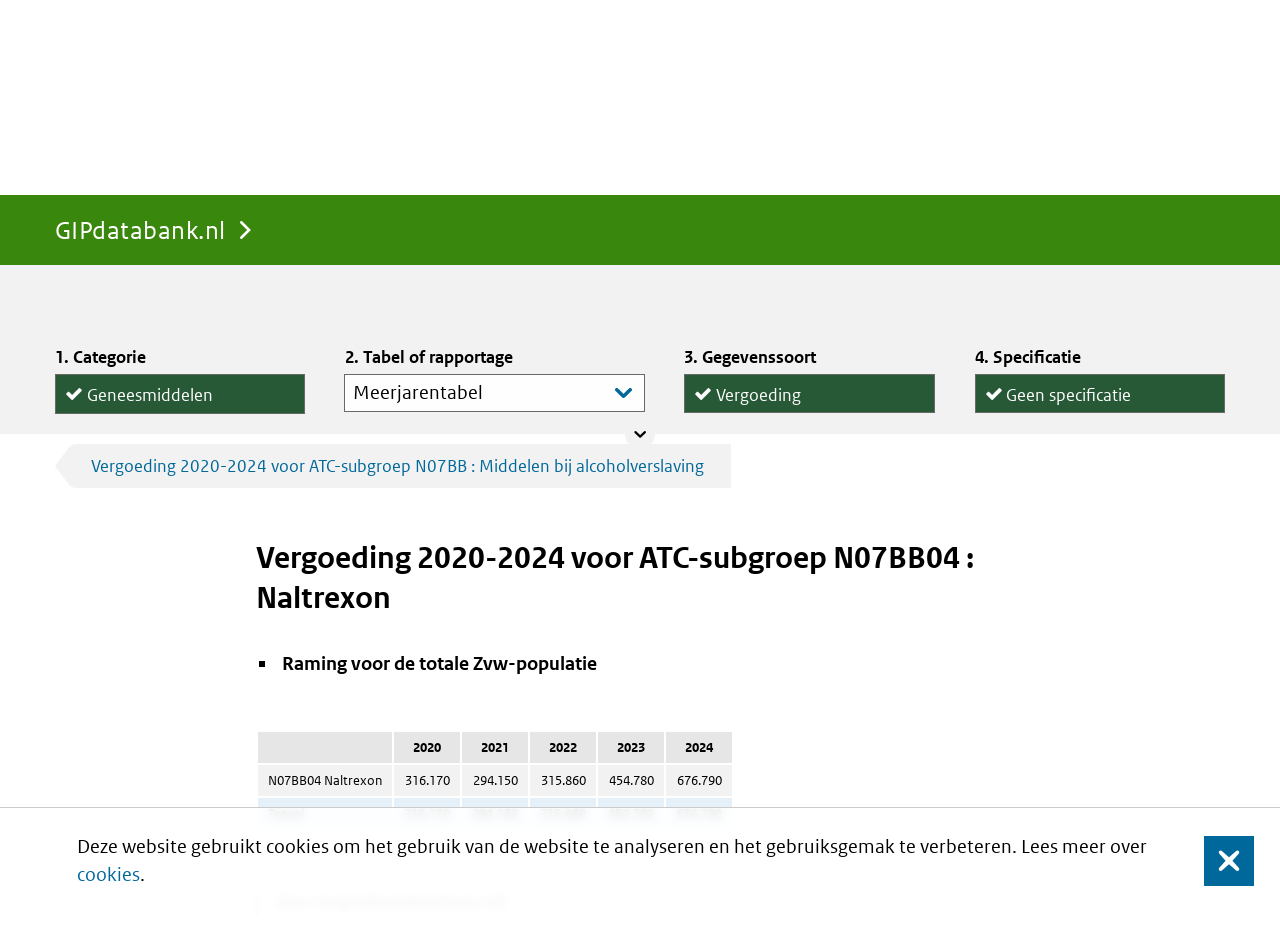

--- FILE ---
content_type: text/html;charset=UTF-8
request_url: https://www.gipdatabank.nl/databank?infotype=g&label=00-totaal&tabel=B_01-basis&geg=vg&item=N07BB04
body_size: 49717
content:
<!DOCTYPE html>
<html lang="nl" class="no-js">
<head>
    <script nonce="QkQ1NzAzRTg4QzE2REZDODMzQUE2MEYzQzlCMjBGQkM">
  
  window.__patternslib_disable_modernizr = true;
</script><meta content="gipdatabank.nl" name="DCTERMS.identifier">
<meta content="webcontent" name="DCTERMS.type" title="gipdatabank.nl">
<meta content="nl-NL" name="DCTERMS.language" title="XSD.language">
<meta content="Zorginstituut Nederland" name="DCTERMS.creator" title="ZORGINSTITUUT.Organisatie">
<meta content="Zorginstituut Nederland" name="DCTERMS.publisher" title="ZORGINSTITUUT.Organisatie">
<meta content="Nederland" name="DCTERMS.spatial" title="OVERHEID.Koninkrijksdeel">

<link rel="apple-touch-icon" sizes="180x180" href="/assets/favicon/touch-icon.png">
<link rel="icon" type="image/png" sizes="32x32" href="/assets/favicon/touch-icon.png">
<link rel="icon" type="image/png" sizes="16x16" href="/assets/favicon/touch-icon.png">

<link rel="manifest" href="/assets/favicon/site.webmanifest">
<meta name="msapplication-TileColor" content="#39870c">
<meta name="msapplication-config" content="/assets/favicon/browserconfig.xml">
<meta name="theme-color" content="#39870c">

<meta name="viewport" content="width = device-width, initial-scale = 1.0, minimum-scale = 1, maximum-scale = 1, user-scalable = no" />
<meta name="apple-mobile-web-app-capable" content="yes">
<meta name="mobile-web-app-capable" content="yes">
<meta name="apple-mobile-web-app-title" content="gipdatabank.nl">
<meta name="mobile-web-app-title" content="gipdatabank.nl">
<meta name="apple-mobile-web-app-status-bar-style" content="default">
<meta content="text/html; charset=utf-8"  http-equiv="content-type">
<meta http-equiv="X-UA-Compatible" content="IE=edge" />




<title>Vergoeding 2020-2024 voor ATC-subgroep N07BB04 : Naltrexon | GIPdatabank.nl</title>
<meta property="og:title" content="Vergoeding 2020-2024 voor ATC-subgroep N07BB04 : Naltrexon"/>
<meta name="DCTERMS.title" content="Vergoeding 2020-2024 voor ATC-subgroep N07BB04 : Naltrexon"/>
<meta property="og:title" content="GIPdatabank.nl"/>
<meta name="DCTERMS.title" content="GIPdatabank.nl"/>
<script src="/assets/script/bundle.min.js?v=4.0.3_" type="text/javascript"></script>
  <link href="/assets/style/style.css?v=4.0.3_" type="text/css" rel="stylesheet" media="screen"/>
</head>

<body class="product-gip page-type-report anonymous  pat-scroll-box">
  <div class="cookiewarning clearfix">
    Deze website gebruikt cookies om het gebruik van de website te analyseren en het gebruiksgemak te verbeteren. Lees meer over <a href="https://www.gipdatabank.nl/algemeen/cookies">cookies</a>.<button class="cookiewarning_yes close-button">Sluit</button>
</div>
<div id="global-nav" class="pat-sticky anonymous" role="menubar">
    <div class="container">
        <nav id="tabs">
    <div id="dashboard-breadcrumbs" class="breadcrumbs">
        <a class="pat-inject homepage pat-switch"
                           href="https://www.gipdatabank.nl/"
                           data-pat-inject="
                 source: #product-space; target: #product-space;
                 &&
                 source: #dashboard-breadcrumbs, #global-nav #breadcrumbs; target: #dashboard-breadcrumbs, #global-nav #breadcrumbs;
                 &&
                 history: record;"
                           data-pat-switch="
                 #app-space state-* state-paused &&
                 selector: #app-space .app-frame#app-dashboard; remove: state-*; add: state-inactive">
                                GIPdatabank.nl</a>
                    </div>

    <div class="tabs pat-tabs" id="app-tabs">
    </div>

<script src="/assets/js/appLocalStorage.js" type="text/javascript"></script></nav><nav id="breadcrumbs">
    <p class="assistive">U bevindt zich hier:</p>

    <a class="pat-inject homepage" href="https://www.gipdatabank.nl/" data-pat-inject="history: record">GIPdatabank.nl</a>
                    </nav><form title="Search"
      accept-charset="UTF-8"
      action="/zoeken"
      id="quick-search-form"
      method="get"
      name="quick-search-form"
      class="pat-form pat-inject"
      data-pat-inject="history: record; scroll: top">
    <label for="global-search-lemma" data-placeholder="Search" class="focus">Doorzoek de site</label>
    <input name="searchTerm" id="global-search-lemma" placeholder="Doorzoek de site" type="text" value="" data-placeholder="Doorzoek de site">
    <button type="submit">Zoek</button>
</form>
</div>
</div><div class="main" role="main" id="main">
    <div id="app-space" class="state-paused">
    </div>
<div id="product-space">
    <div id="browse-bar" class="state-collapsed col-count-4">
		<div class="container">
			<form action="/databank"
				  data-pat-inject="source: #global-nav::element; target: #global-nav::element && source: #content; target: #content; history: record;"
				  class="pat-form pat-inject">
					<div class="data-browser row">
 <h2 class="assistive">Tabel vinden</h2>
 <div class="browser-column category pat-checklist free-form radio pat-bar-toggles multi-line pat-switch" data-pat-switch="#browse-bar state-collapsed state-expanded">
  <h3 class="legend">Categorie</h3><label><input type="radio" name="infotype" value="d">Add-ons</label><label><input type="radio" checked name="infotype" value="g">Geneesmiddelen</label><label><input type="radio" name="infotype" value="h">Hulpmiddelen</label>
 </div>
 <div class=" organization hidden" data-pat-switch="#browse-bar state-collapsed state-expanded">
  <h3 class="legend"></h3><label class="pat-depends" data-pat-depends=" action:both; condition: infotype=d or infotype=g or infotype=h" id="org_00-totaal"><input type="hidden" name="label" value="00-totaal" checked selected></label>
 </div>
 <div class="browser-column type">
  <h3 class="legend">Tabel of rapportage</h3><label class="pat-depends" data-pat-depends="condition: (infotype=d and label=00-totaal); action:both"><select class="pat-autosuggest bar-style" data-pat-depends="condition: (infotype=d and label=00-totaal); action:both" data-pat-autosuggest="minimum-input-length: 0" name="tabel_d_00-totaal"><optgroup label="Basistabellen"><option value="B_01-basis" label="Meerjarentabel" id="B_01-basis" selected>Meerjarentabel</option></optgroup><optgroup label="Rapportages"></optgroup></select></label><label class="pat-depends" data-pat-depends="condition: (infotype=g and label=00-totaal); action:both"><select class="pat-autosuggest bar-style" data-pat-depends="condition: (infotype=g and label=00-totaal); action:both" data-pat-autosuggest="minimum-input-length: 0" name="tabel_g_00-totaal"><optgroup label="Basistabellen"><option value="B_01-basis" label="Meerjarentabel" id="B_01-basis" selected>Meerjarentabel</option><option value="B_03-lftgesl" label="Leeftijd en geslacht" id="B_03-lftgesl">Leeftijd en geslacht</option></optgroup><optgroup label="Rapportages"><option value="R_04_duur_extramuraal" label="Dure extramurale geneesmiddelen" id="R_04_duur_extramuraal">Dure extramurale geneesmiddelen</option><option value="R_05_db" label="Doorgeleverde bereidingen" id="R_05_db">Doorgeleverde bereidingen</option><option value="R_05_uitpatent" label="Eerste generieke middelen" id="R_05_uitpatent">Eerste generieke middelen</option><option value="R_05_generiektop10" label="Generieke middelen top 10" id="R_05_generiektop10">Generieke middelen top 10</option><option value="R_06_bybetperctg" label="Bijbetaling per categorie" id="R_06_bybetperctg">Bijbetaling per categorie</option><option value="R_06_bybettop10" label="Bijbetaling top 10" id="R_06_bybettop10">Bijbetaling top 10</option><option value="R_06_medicatie" label="Medicatie aantal" id="R_06_medicatie">Medicatie aantal</option><option value="R_10_weesgeneesmiddel" label="Weesgeneesmiddelen" id="R_10_weesgeneesmiddel">Weesgeneesmiddelen</option><option value="R_20_nieuwe_middelen" label="Nieuwe geneesmiddelen" id="R_20_nieuwe_middelen">Nieuwe geneesmiddelen</option><option value="R_25_bijlage2" label="Bijlage-2 geneesmiddelen" id="R_25_bijlage2">Bijlage-2 geneesmiddelen</option><option value="R_30_voedingsmiddelen" label="Voedingsmiddelen" id="R_30_voedingsmiddelen">Voedingsmiddelen</option><option value="R_35_prestaties" label="Prestaties naar soort" id="R_35_prestaties">Prestaties naar soort</option><option value="R_40_top25_stijgers" label="Top 25 stijgers" id="R_40_top25_stijgers">Top 25 stijgers</option><option value="R_40_top25_dalers" label="Top 25 dalers" id="R_40_top25_dalers">Top 25 dalers</option><option value="R_45_top100_atclaatst" label="Top 100" id="R_45_top100_atclaatst">Top 100</option><option value="R_46_top500_atclaatst" label="Top 500" id="R_46_top500_atclaatst">Top 500</option><option value="R_50_polyfarmlg" label="Polyfarmacie leeftijd en geslacht" id="R_50_polyfarmlg">Polyfarmacie leeftijd en geslacht</option><option value="R_50_polyfarmtop10" label="Polyfarmacie top 10" id="R_50_polyfarmtop10">Polyfarmacie top 10</option><option value="R_50_polyfarmreg" label="Polyfarmacie regionaal" id="R_50_polyfarmreg">Polyfarmacie regionaal</option><option value="R_83_grafiek" label="Jaarlijkse groei kosten" id="R_83_grafiek">Jaarlijkse groei kosten</option><option value="R_83_verzekerden" label="Verzekerdenaantallen per leeftijd en geslacht" id="R_83_verzekerden">Verzekerdenaantallen per leeftijd en geslacht</option><option value="R_83_verzekerden_zf" label="Verzekerdenaantal per zorgverzekeraar" id="R_83_verzekerden_zf">Verzekerdenaantal per zorgverzekeraar</option><option value="R_84_geneesmiddelgroep" label="Geneesmiddelgroepen" id="R_84_geneesmiddelgroep">Geneesmiddelgroepen</option><option value="R_85_adh" label="ADHD-middelen" id="R_85_adh">ADHD-middelen</option><option value="R_85_ast" label="Astma- en COPD-middelen" id="R_85_ast">Astma- en COPD-middelen</option><option value="R_85_ben" label="Slaap- en kalmeringsmiddelen" id="R_85_ben">Slaap- en kalmeringsmiddelen</option><option value="R_85_cho" label="Cholesterolverlagers" id="R_85_cho">Cholesterolverlagers</option><option value="R_85_dep" label="Antidepressiva" id="R_85_dep">Antidepressiva</option><option value="R_85_dia" label="Diabetesmiddelen" id="R_85_dia">Diabetesmiddelen</option><option value="R_85_pep" label="Maagmiddelen" id="R_85_pep">Maagmiddelen</option><option value="R_85_psy" label="Antipsychotica" id="R_85_psy">Antipsychotica</option><option value="R_85_hiv" label="HIV-middelen" id="R_85_hiv">HIV-middelen</option><option value="R_85_pij" label="Pijnbestrijding" id="R_85_pij">Pijnbestrijding</option><option value="R_03_factsheet1" label="Kostenopbouw extramuraal" id="R_03_factsheet1">Kostenopbouw extramuraal</option><option value="R_03_factsheet2" label="Factoren Kostenontwikkeling" id="R_03_factsheet2">Factoren Kostenontwikkeling</option><option value="R_03_factsheet3" label="Totale kosten extra- en intramuraal" id="R_03_factsheet3">Totale kosten extra- en intramuraal</option><option value="R_07_wmg" label="Generiek en specialité" id="R_07_wmg">Generiek en specialité</option><option value="R_85_bio" label="Antibiotica" id="R_85_bio">Antibiotica</option></optgroup></select></label><label class="pat-depends" data-pat-depends="condition: (infotype=h and label=00-totaal); action:both"><select class="pat-autosuggest bar-style" data-pat-depends="condition: (infotype=h and label=00-totaal); action:both" data-pat-autosuggest="minimum-input-length: 0" name="tabel_h_00-totaal"><optgroup label="Basistabellen"><option value="B_01-basis" label="Meerjarentabel" id="B_01-basis" selected>Meerjarentabel</option><option value="B_03-lftgesl" label="Leeftijd en geslacht" id="B_03-lftgesl">Leeftijd en geslacht</option></optgroup><optgroup label="Rapportages"><option value="R_04_Top10_stijgers_hm" label="Top 10 stijgers" id="R_04_Top10_stijgers_hm">Top 10 stijgers</option><option value="R_05_top10_hm" label="Top 10" id="R_05_top10_hm">Top 10</option><option value="R_06_Top10_dalers_hm" label="Top 10 dalers" id="R_06_Top10_dalers_hm">Top 10 dalers</option><option value="R_85_verzekerdenhm" label="Verzekerdenaantallen per leeftijd en geslacht" id="R_85_verzekerdenhm">Verzekerdenaantallen per leeftijd en geslacht</option></optgroup></select></label>
 </div>
 <div class="browser-column category pat-checklist free-form radio pat-bar-toggles multi-line pat-switch pat-depends" data-pat-switch="#browse-bar state-collapsed state-expanded" data-pat-depends="action:both; condition: ((infotype=d) or (infotype=g and (label=00-totaal and tabel_g_00-totaal!=R_83_grafiek and tabel_g_00-totaal!=R_83_verzekerden and tabel_g_00-totaal!=R_83_verzekerden_zf)) or (infotype=h and (label=00-totaal and tabel_h_00-totaal!=R_85_verzekerdenhm)))">
  <h3 class="legend">Gegevenssoort</h3><label class="pat-depends" id="vg" data-pat-depends="action:both; condition: (infotype=d and label=00-totaal and tabel_d_00-totaal=B_01-basis) or (infotype=g and label=00-totaal and tabel_g_00-totaal=B_01-basis) or (infotype=g and label=00-totaal and tabel_g_00-totaal=B_03-lftgesl) or (infotype=g and label=00-totaal and tabel_g_00-totaal=R_04_duur_extramuraal) or (infotype=g and label=00-totaal and tabel_g_00-totaal=R_05_db) or (infotype=g and label=00-totaal and tabel_g_00-totaal=R_05_uitpatent) or (infotype=g and label=00-totaal and tabel_g_00-totaal=R_05_generiektop10) or (infotype=g and label=00-totaal and tabel_g_00-totaal=R_10_weesgeneesmiddel) or (infotype=g and label=00-totaal and tabel_g_00-totaal=R_20_nieuwe_middelen) or (infotype=g and label=00-totaal and tabel_g_00-totaal=R_25_bijlage2) or (infotype=g and label=00-totaal and tabel_g_00-totaal=R_30_voedingsmiddelen) or (infotype=g and label=00-totaal and tabel_g_00-totaal=R_40_top25_stijgers) or (infotype=g and label=00-totaal and tabel_g_00-totaal=R_40_top25_dalers) or (infotype=g and label=00-totaal and tabel_g_00-totaal=R_45_top100_atclaatst) or (infotype=g and label=00-totaal and tabel_g_00-totaal=R_46_top500_atclaatst) or (infotype=g and label=00-totaal and tabel_g_00-totaal=R_84_geneesmiddelgroep) or (infotype=g and label=00-totaal and tabel_g_00-totaal=R_85_adh) or (infotype=g and label=00-totaal and tabel_g_00-totaal=R_85_ast) or (infotype=g and label=00-totaal and tabel_g_00-totaal=R_85_ben) or (infotype=g and label=00-totaal and tabel_g_00-totaal=R_85_cho) or (infotype=g and label=00-totaal and tabel_g_00-totaal=R_85_dep) or (infotype=g and label=00-totaal and tabel_g_00-totaal=R_85_dia) or (infotype=g and label=00-totaal and tabel_g_00-totaal=R_85_pep) or (infotype=g and label=00-totaal and tabel_g_00-totaal=R_85_psy) or (infotype=g and label=00-totaal and tabel_g_00-totaal=R_85_hiv) or (infotype=g and label=00-totaal and tabel_g_00-totaal=R_85_pij) or (infotype=g and label=00-totaal and tabel_g_00-totaal=R_03_factsheet1) or (infotype=g and label=00-totaal and tabel_g_00-totaal=R_03_factsheet2) or (infotype=g and label=00-totaal and tabel_g_00-totaal=R_03_factsheet3) or (infotype=g and label=00-totaal and tabel_g_00-totaal=R_07_wmg) or (infotype=g and label=00-totaal and tabel_g_00-totaal=R_85_bio)"><input type="radio" class="pat-depends" name="geg" value="vg" checked data-pat-depends="action:both; condition: (infotype=d and label=00-totaal and tabel_d_00-totaal=B_01-basis) or (infotype=d and label=00-totaal and tabel_d_00-totaal=B_01-basis) or (infotype=g and label=00-totaal and tabel_g_00-totaal=B_01-basis) or (infotype=g and label=00-totaal and tabel_g_00-totaal=B_03-lftgesl) or (infotype=g and label=00-totaal and tabel_g_00-totaal=R_04_duur_extramuraal) or (infotype=g and label=00-totaal and tabel_g_00-totaal=R_05_db) or (infotype=g and label=00-totaal and tabel_g_00-totaal=R_05_uitpatent) or (infotype=g and label=00-totaal and tabel_g_00-totaal=R_05_generiektop10) or (infotype=g and label=00-totaal and tabel_g_00-totaal=R_10_weesgeneesmiddel) or (infotype=g and label=00-totaal and tabel_g_00-totaal=R_20_nieuwe_middelen) or (infotype=g and label=00-totaal and tabel_g_00-totaal=R_25_bijlage2) or (infotype=g and label=00-totaal and tabel_g_00-totaal=R_30_voedingsmiddelen) or (infotype=g and label=00-totaal and tabel_g_00-totaal=R_40_top25_stijgers) or (infotype=g and label=00-totaal and tabel_g_00-totaal=R_40_top25_dalers) or (infotype=g and label=00-totaal and tabel_g_00-totaal=R_45_top100_atclaatst) or (infotype=g and label=00-totaal and tabel_g_00-totaal=R_46_top500_atclaatst) or (infotype=g and label=00-totaal and tabel_g_00-totaal=R_84_geneesmiddelgroep) or (infotype=g and label=00-totaal and tabel_g_00-totaal=R_85_adh) or (infotype=g and label=00-totaal and tabel_g_00-totaal=R_85_ast) or (infotype=g and label=00-totaal and tabel_g_00-totaal=R_85_ben) or (infotype=g and label=00-totaal and tabel_g_00-totaal=R_85_cho) or (infotype=g and label=00-totaal and tabel_g_00-totaal=R_85_dep) or (infotype=g and label=00-totaal and tabel_g_00-totaal=R_85_dia) or (infotype=g and label=00-totaal and tabel_g_00-totaal=R_85_pep) or (infotype=g and label=00-totaal and tabel_g_00-totaal=R_85_psy) or (infotype=g and label=00-totaal and tabel_g_00-totaal=R_85_hiv) or (infotype=g and label=00-totaal and tabel_g_00-totaal=R_85_pij) or (infotype=g and label=00-totaal and tabel_g_00-totaal=R_03_factsheet1) or (infotype=g and label=00-totaal and tabel_g_00-totaal=R_03_factsheet2) or (infotype=g and label=00-totaal and tabel_g_00-totaal=R_03_factsheet3) or (infotype=g and label=00-totaal and tabel_g_00-totaal=R_07_wmg) or (infotype=g and label=00-totaal and tabel_g_00-totaal=R_85_bio)">Vergoeding</label><label class="pat-depends" id="gebr" data-pat-depends="action:both; condition: (infotype=d and label=00-totaal and tabel_d_00-totaal=B_01-basis) or (infotype=g and label=00-totaal and tabel_g_00-totaal=B_01-basis) or (infotype=g and label=00-totaal and tabel_g_00-totaal=B_03-lftgesl) or (infotype=g and label=00-totaal and tabel_g_00-totaal=R_04_duur_extramuraal) or (infotype=g and label=00-totaal and tabel_g_00-totaal=R_05_uitpatent) or (infotype=g and label=00-totaal and tabel_g_00-totaal=R_06_bybetperctg) or (infotype=g and label=00-totaal and tabel_g_00-totaal=R_06_bybettop10) or (infotype=g and label=00-totaal and tabel_g_00-totaal=R_06_medicatie) or (infotype=g and label=00-totaal and tabel_g_00-totaal=R_10_weesgeneesmiddel) or (infotype=g and label=00-totaal and tabel_g_00-totaal=R_20_nieuwe_middelen) or (infotype=g and label=00-totaal and tabel_g_00-totaal=R_25_bijlage2) or (infotype=g and label=00-totaal and tabel_g_00-totaal=R_30_voedingsmiddelen) or (infotype=g and label=00-totaal and tabel_g_00-totaal=R_40_top25_stijgers) or (infotype=g and label=00-totaal and tabel_g_00-totaal=R_40_top25_dalers) or (infotype=g and label=00-totaal and tabel_g_00-totaal=R_45_top100_atclaatst) or (infotype=g and label=00-totaal and tabel_g_00-totaal=R_46_top500_atclaatst) or (infotype=g and label=00-totaal and tabel_g_00-totaal=R_50_polyfarmlg) or (infotype=g and label=00-totaal and tabel_g_00-totaal=R_50_polyfarmtop10) or (infotype=g and label=00-totaal and tabel_g_00-totaal=R_50_polyfarmreg) or (infotype=g and label=00-totaal and tabel_g_00-totaal=R_84_geneesmiddelgroep) or (infotype=g and label=00-totaal and tabel_g_00-totaal=R_85_adh) or (infotype=g and label=00-totaal and tabel_g_00-totaal=R_85_ast) or (infotype=g and label=00-totaal and tabel_g_00-totaal=R_85_ben) or (infotype=g and label=00-totaal and tabel_g_00-totaal=R_85_cho) or (infotype=g and label=00-totaal and tabel_g_00-totaal=R_85_dep) or (infotype=g and label=00-totaal and tabel_g_00-totaal=R_85_dia) or (infotype=g and label=00-totaal and tabel_g_00-totaal=R_85_pep) or (infotype=g and label=00-totaal and tabel_g_00-totaal=R_85_psy) or (infotype=g and label=00-totaal and tabel_g_00-totaal=R_85_hiv) or (infotype=g and label=00-totaal and tabel_g_00-totaal=R_85_pij) or (infotype=g and label=00-totaal and tabel_g_00-totaal=R_03_factsheet3) or (infotype=g and label=00-totaal and tabel_g_00-totaal=R_85_bio) or (infotype=h and label=00-totaal and tabel_h_00-totaal=B_01-basis) or (infotype=h and label=00-totaal and tabel_h_00-totaal=B_03-lftgesl) or (infotype=h and label=00-totaal and tabel_h_00-totaal=R_04_Top10_stijgers_hm) or (infotype=h and label=00-totaal and tabel_h_00-totaal=R_05_top10_hm) or (infotype=h and label=00-totaal and tabel_h_00-totaal=R_06_Top10_dalers_hm)"><input type="radio" class="pat-depends" name="geg" value="gebr" data-pat-depends="action:both; condition: (infotype=d and label=00-totaal and tabel_d_00-totaal=B_01-basis) or (infotype=d and label=00-totaal and tabel_d_00-totaal=B_01-basis) or (infotype=g and label=00-totaal and tabel_g_00-totaal=B_01-basis) or (infotype=g and label=00-totaal and tabel_g_00-totaal=B_03-lftgesl) or (infotype=g and label=00-totaal and tabel_g_00-totaal=R_04_duur_extramuraal) or (infotype=g and label=00-totaal and tabel_g_00-totaal=R_05_uitpatent) or (infotype=g and label=00-totaal and tabel_g_00-totaal=R_06_bybetperctg) or (infotype=g and label=00-totaal and tabel_g_00-totaal=R_06_bybettop10) or (infotype=g and label=00-totaal and tabel_g_00-totaal=R_06_medicatie) or (infotype=g and label=00-totaal and tabel_g_00-totaal=R_10_weesgeneesmiddel) or (infotype=g and label=00-totaal and tabel_g_00-totaal=R_20_nieuwe_middelen) or (infotype=g and label=00-totaal and tabel_g_00-totaal=R_25_bijlage2) or (infotype=g and label=00-totaal and tabel_g_00-totaal=R_30_voedingsmiddelen) or (infotype=g and label=00-totaal and tabel_g_00-totaal=R_40_top25_stijgers) or (infotype=g and label=00-totaal and tabel_g_00-totaal=R_40_top25_dalers) or (infotype=g and label=00-totaal and tabel_g_00-totaal=R_45_top100_atclaatst) or (infotype=g and label=00-totaal and tabel_g_00-totaal=R_46_top500_atclaatst) or (infotype=g and label=00-totaal and tabel_g_00-totaal=R_50_polyfarmlg) or (infotype=g and label=00-totaal and tabel_g_00-totaal=R_50_polyfarmtop10) or (infotype=g and label=00-totaal and tabel_g_00-totaal=R_50_polyfarmreg) or (infotype=g and label=00-totaal and tabel_g_00-totaal=R_84_geneesmiddelgroep) or (infotype=g and label=00-totaal and tabel_g_00-totaal=R_85_adh) or (infotype=g and label=00-totaal and tabel_g_00-totaal=R_85_ast) or (infotype=g and label=00-totaal and tabel_g_00-totaal=R_85_ben) or (infotype=g and label=00-totaal and tabel_g_00-totaal=R_85_cho) or (infotype=g and label=00-totaal and tabel_g_00-totaal=R_85_dep) or (infotype=g and label=00-totaal and tabel_g_00-totaal=R_85_dia) or (infotype=g and label=00-totaal and tabel_g_00-totaal=R_85_pep) or (infotype=g and label=00-totaal and tabel_g_00-totaal=R_85_psy) or (infotype=g and label=00-totaal and tabel_g_00-totaal=R_85_hiv) or (infotype=g and label=00-totaal and tabel_g_00-totaal=R_85_pij) or (infotype=g and label=00-totaal and tabel_g_00-totaal=R_03_factsheet3) or (infotype=g and label=00-totaal and tabel_g_00-totaal=R_85_bio) or (infotype=h and label=00-totaal and tabel_h_00-totaal=B_01-basis) or (infotype=h and label=00-totaal and tabel_h_00-totaal=B_03-lftgesl) or (infotype=h and label=00-totaal and tabel_h_00-totaal=R_04_Top10_stijgers_hm) or (infotype=h and label=00-totaal and tabel_h_00-totaal=R_05_top10_hm) or (infotype=h and label=00-totaal and tabel_h_00-totaal=R_06_Top10_dalers_hm)">Gebruikers</label><label class="pat-depends" id="vs" data-pat-depends="action:both; condition: (infotype=g and label=00-totaal and tabel_g_00-totaal=B_01-basis) or (infotype=g and label=00-totaal and tabel_g_00-totaal=B_03-lftgesl) or (infotype=g and label=00-totaal and tabel_g_00-totaal=R_05_db) or (infotype=g and label=00-totaal and tabel_g_00-totaal=R_05_generiektop10) or (infotype=g and label=00-totaal and tabel_g_00-totaal=R_10_weesgeneesmiddel) or (infotype=g and label=00-totaal and tabel_g_00-totaal=R_20_nieuwe_middelen) or (infotype=g and label=00-totaal and tabel_g_00-totaal=R_25_bijlage2) or (infotype=g and label=00-totaal and tabel_g_00-totaal=R_30_voedingsmiddelen) or (infotype=g and label=00-totaal and tabel_g_00-totaal=R_35_prestaties) or (infotype=g and label=00-totaal and tabel_g_00-totaal=R_40_top25_stijgers) or (infotype=g and label=00-totaal and tabel_g_00-totaal=R_40_top25_dalers) or (infotype=g and label=00-totaal and tabel_g_00-totaal=R_45_top100_atclaatst) or (infotype=g and label=00-totaal and tabel_g_00-totaal=R_46_top500_atclaatst) or (infotype=g and label=00-totaal and tabel_g_00-totaal=R_84_geneesmiddelgroep) or (infotype=g and label=00-totaal and tabel_g_00-totaal=R_85_adh) or (infotype=g and label=00-totaal and tabel_g_00-totaal=R_85_ast) or (infotype=g and label=00-totaal and tabel_g_00-totaal=R_85_ben) or (infotype=g and label=00-totaal and tabel_g_00-totaal=R_85_cho) or (infotype=g and label=00-totaal and tabel_g_00-totaal=R_85_dep) or (infotype=g and label=00-totaal and tabel_g_00-totaal=R_85_dia) or (infotype=g and label=00-totaal and tabel_g_00-totaal=R_85_pep) or (infotype=g and label=00-totaal and tabel_g_00-totaal=R_85_psy) or (infotype=g and label=00-totaal and tabel_g_00-totaal=R_85_hiv) or (infotype=g and label=00-totaal and tabel_g_00-totaal=R_85_pij) or (infotype=g and label=00-totaal and tabel_g_00-totaal=R_03_factsheet3) or (infotype=g and label=00-totaal and tabel_g_00-totaal=R_85_bio)"><input type="radio" class="pat-depends" name="geg" value="vs" data-pat-depends="action:both; condition: (infotype=g and label=00-totaal and tabel_g_00-totaal=B_01-basis) or (infotype=g and label=00-totaal and tabel_g_00-totaal=B_01-basis) or (infotype=g and label=00-totaal and tabel_g_00-totaal=B_03-lftgesl) or (infotype=g and label=00-totaal and tabel_g_00-totaal=R_05_db) or (infotype=g and label=00-totaal and tabel_g_00-totaal=R_05_generiektop10) or (infotype=g and label=00-totaal and tabel_g_00-totaal=R_10_weesgeneesmiddel) or (infotype=g and label=00-totaal and tabel_g_00-totaal=R_20_nieuwe_middelen) or (infotype=g and label=00-totaal and tabel_g_00-totaal=R_25_bijlage2) or (infotype=g and label=00-totaal and tabel_g_00-totaal=R_30_voedingsmiddelen) or (infotype=g and label=00-totaal and tabel_g_00-totaal=R_35_prestaties) or (infotype=g and label=00-totaal and tabel_g_00-totaal=R_40_top25_stijgers) or (infotype=g and label=00-totaal and tabel_g_00-totaal=R_40_top25_dalers) or (infotype=g and label=00-totaal and tabel_g_00-totaal=R_45_top100_atclaatst) or (infotype=g and label=00-totaal and tabel_g_00-totaal=R_46_top500_atclaatst) or (infotype=g and label=00-totaal and tabel_g_00-totaal=R_84_geneesmiddelgroep) or (infotype=g and label=00-totaal and tabel_g_00-totaal=R_85_adh) or (infotype=g and label=00-totaal and tabel_g_00-totaal=R_85_ast) or (infotype=g and label=00-totaal and tabel_g_00-totaal=R_85_ben) or (infotype=g and label=00-totaal and tabel_g_00-totaal=R_85_cho) or (infotype=g and label=00-totaal and tabel_g_00-totaal=R_85_dep) or (infotype=g and label=00-totaal and tabel_g_00-totaal=R_85_dia) or (infotype=g and label=00-totaal and tabel_g_00-totaal=R_85_pep) or (infotype=g and label=00-totaal and tabel_g_00-totaal=R_85_psy) or (infotype=g and label=00-totaal and tabel_g_00-totaal=R_85_hiv) or (infotype=g and label=00-totaal and tabel_g_00-totaal=R_85_pij) or (infotype=g and label=00-totaal and tabel_g_00-totaal=R_03_factsheet3) or (infotype=g and label=00-totaal and tabel_g_00-totaal=R_85_bio)">Uitgiftes</label><label class="pat-depends" id="ddd" data-pat-depends="action:both; condition: (infotype=g and label=00-totaal and tabel_g_00-totaal=B_01-basis) or (infotype=g and label=00-totaal and tabel_g_00-totaal=B_03-lftgesl) or (infotype=g and label=00-totaal and tabel_g_00-totaal=R_05_db) or (infotype=g and label=00-totaal and tabel_g_00-totaal=R_05_uitpatent) or (infotype=g and label=00-totaal and tabel_g_00-totaal=R_05_generiektop10) or (infotype=g and label=00-totaal and tabel_g_00-totaal=R_10_weesgeneesmiddel) or (infotype=g and label=00-totaal and tabel_g_00-totaal=R_20_nieuwe_middelen) or (infotype=g and label=00-totaal and tabel_g_00-totaal=R_25_bijlage2) or (infotype=g and label=00-totaal and tabel_g_00-totaal=R_40_top25_stijgers) or (infotype=g and label=00-totaal and tabel_g_00-totaal=R_40_top25_dalers) or (infotype=g and label=00-totaal and tabel_g_00-totaal=R_45_top100_atclaatst) or (infotype=g and label=00-totaal and tabel_g_00-totaal=R_46_top500_atclaatst) or (infotype=g and label=00-totaal and tabel_g_00-totaal=R_84_geneesmiddelgroep) or (infotype=g and label=00-totaal and tabel_g_00-totaal=R_85_adh) or (infotype=g and label=00-totaal and tabel_g_00-totaal=R_85_ast) or (infotype=g and label=00-totaal and tabel_g_00-totaal=R_85_ben) or (infotype=g and label=00-totaal and tabel_g_00-totaal=R_85_cho) or (infotype=g and label=00-totaal and tabel_g_00-totaal=R_85_dep) or (infotype=g and label=00-totaal and tabel_g_00-totaal=R_85_dia) or (infotype=g and label=00-totaal and tabel_g_00-totaal=R_85_pep) or (infotype=g and label=00-totaal and tabel_g_00-totaal=R_85_psy) or (infotype=g and label=00-totaal and tabel_g_00-totaal=R_85_hiv) or (infotype=g and label=00-totaal and tabel_g_00-totaal=R_85_pij) or (infotype=g and label=00-totaal and tabel_g_00-totaal=R_03_factsheet3) or (infotype=g and label=00-totaal and tabel_g_00-totaal=R_07_wmg) or (infotype=g and label=00-totaal and tabel_g_00-totaal=R_85_bio)"><input type="radio" class="pat-depends" name="geg" value="ddd" data-pat-depends="action:both; condition: (infotype=g and label=00-totaal and tabel_g_00-totaal=B_01-basis) or (infotype=g and label=00-totaal and tabel_g_00-totaal=B_01-basis) or (infotype=g and label=00-totaal and tabel_g_00-totaal=B_03-lftgesl) or (infotype=g and label=00-totaal and tabel_g_00-totaal=R_05_db) or (infotype=g and label=00-totaal and tabel_g_00-totaal=R_05_uitpatent) or (infotype=g and label=00-totaal and tabel_g_00-totaal=R_05_generiektop10) or (infotype=g and label=00-totaal and tabel_g_00-totaal=R_10_weesgeneesmiddel) or (infotype=g and label=00-totaal and tabel_g_00-totaal=R_20_nieuwe_middelen) or (infotype=g and label=00-totaal and tabel_g_00-totaal=R_25_bijlage2) or (infotype=g and label=00-totaal and tabel_g_00-totaal=R_40_top25_stijgers) or (infotype=g and label=00-totaal and tabel_g_00-totaal=R_40_top25_dalers) or (infotype=g and label=00-totaal and tabel_g_00-totaal=R_45_top100_atclaatst) or (infotype=g and label=00-totaal and tabel_g_00-totaal=R_46_top500_atclaatst) or (infotype=g and label=00-totaal and tabel_g_00-totaal=R_84_geneesmiddelgroep) or (infotype=g and label=00-totaal and tabel_g_00-totaal=R_85_adh) or (infotype=g and label=00-totaal and tabel_g_00-totaal=R_85_ast) or (infotype=g and label=00-totaal and tabel_g_00-totaal=R_85_ben) or (infotype=g and label=00-totaal and tabel_g_00-totaal=R_85_cho) or (infotype=g and label=00-totaal and tabel_g_00-totaal=R_85_dep) or (infotype=g and label=00-totaal and tabel_g_00-totaal=R_85_dia) or (infotype=g and label=00-totaal and tabel_g_00-totaal=R_85_pep) or (infotype=g and label=00-totaal and tabel_g_00-totaal=R_85_psy) or (infotype=g and label=00-totaal and tabel_g_00-totaal=R_85_hiv) or (infotype=g and label=00-totaal and tabel_g_00-totaal=R_85_pij) or (infotype=g and label=00-totaal and tabel_g_00-totaal=R_03_factsheet3) or (infotype=g and label=00-totaal and tabel_g_00-totaal=R_07_wmg) or (infotype=g and label=00-totaal and tabel_g_00-totaal=R_85_bio)">DDDʼs</label><label class="pat-depends" id="by" data-pat-depends="action:both; condition: (infotype=g and label=00-totaal and tabel_g_00-totaal=R_06_bybetperctg) or (infotype=g and label=00-totaal and tabel_g_00-totaal=R_06_bybettop10)"><input type="radio" class="pat-depends" name="geg" value="by" data-pat-depends="action:both; condition: (infotype=g and label=00-totaal and tabel_g_00-totaal=R_06_bybetperctg) or (infotype=g and label=00-totaal and tabel_g_00-totaal=R_06_bybetperctg) or (infotype=g and label=00-totaal and tabel_g_00-totaal=R_06_bybettop10)">Bijbetaling</label><label class="pat-depends" id="tk" data-pat-depends="action:both; condition: (infotype=h and label=00-totaal and tabel_h_00-totaal=B_01-basis) or (infotype=h and label=00-totaal and tabel_h_00-totaal=B_03-lftgesl) or (infotype=h and label=00-totaal and tabel_h_00-totaal=R_04_Top10_stijgers_hm) or (infotype=h and label=00-totaal and tabel_h_00-totaal=R_05_top10_hm) or (infotype=h and label=00-totaal and tabel_h_00-totaal=R_06_Top10_dalers_hm)"><input type="radio" class="pat-depends" name="geg" value="tk" data-pat-depends="action:both; condition: (infotype=h and label=00-totaal and tabel_h_00-totaal=B_01-basis) or (infotype=h and label=00-totaal and tabel_h_00-totaal=B_01-basis) or (infotype=h and label=00-totaal and tabel_h_00-totaal=B_03-lftgesl) or (infotype=h and label=00-totaal and tabel_h_00-totaal=R_04_Top10_stijgers_hm) or (infotype=h and label=00-totaal and tabel_h_00-totaal=R_05_top10_hm) or (infotype=h and label=00-totaal and tabel_h_00-totaal=R_06_Top10_dalers_hm)">Totale kosten</label><label class="pat-depends" id="decl" data-pat-depends="action:both; condition: (infotype=h and label=00-totaal and tabel_h_00-totaal=B_01-basis) or (infotype=h and label=00-totaal and tabel_h_00-totaal=B_03-lftgesl) or (infotype=h and label=00-totaal and tabel_h_00-totaal=R_04_Top10_stijgers_hm) or (infotype=h and label=00-totaal and tabel_h_00-totaal=R_05_top10_hm) or (infotype=h and label=00-totaal and tabel_h_00-totaal=R_06_Top10_dalers_hm)"><input type="radio" class="pat-depends" name="geg" value="decl" data-pat-depends="action:both; condition: (infotype=h and label=00-totaal and tabel_h_00-totaal=B_01-basis) or (infotype=h and label=00-totaal and tabel_h_00-totaal=B_01-basis) or (infotype=h and label=00-totaal and tabel_h_00-totaal=B_03-lftgesl) or (infotype=h and label=00-totaal and tabel_h_00-totaal=R_04_Top10_stijgers_hm) or (infotype=h and label=00-totaal and tabel_h_00-totaal=R_05_top10_hm) or (infotype=h and label=00-totaal and tabel_h_00-totaal=R_06_Top10_dalers_hm)">Declaraties</label>
 </div>
 <div class="browser-column category pat-checklist free-form radio pat-bar-toggles multi-line pat-switch pat-depends" data-pat-switch="#browse-bar state-collapsed state-expanded" data-pat-depends="action:both; condition: ((infotype=d) or (infotype=g and (label=00-totaal and tabel_g_00-totaal!=R_83_grafiek and tabel_g_00-totaal!=R_83_verzekerden and tabel_g_00-totaal!=R_83_verzekerden_zf)) or (infotype=h and (label=00-totaal and tabel_h_00-totaal!=R_85_verzekerdenhm)))">
  <h3 class="legend" id="specificDataTypelegend">Specificatie</h3><label class="pat-depends" data-pat-depends="condition: geg; action: both;"><input type="radio" name="spec" value="" checked>Geen specificatie</input></label><label class="pat-depends" id="vg_gebr" data-pat-depends="action:both; condition: (infotype=d and label=00-totaal and tabel_d_00-totaal=B_01-basis and geg=vg) or (infotype=g and label=00-totaal and tabel_g_00-totaal=B_01-basis and geg=vg) or (infotype=g and label=00-totaal and tabel_g_00-totaal=B_03-lftgesl and geg=vg) or (infotype=g and label=00-totaal and tabel_g_00-totaal=R_04_duur_extramuraal and geg=vg) or (infotype=g and label=00-totaal and tabel_g_00-totaal=R_05_uitpatent and geg=vg) or (infotype=g and label=00-totaal and tabel_g_00-totaal=R_10_weesgeneesmiddel and geg=vg) or (infotype=g and label=00-totaal and tabel_g_00-totaal=R_30_voedingsmiddelen and geg=vg) or (infotype=g and label=00-totaal and tabel_g_00-totaal=R_84_geneesmiddelgroep and geg=vg) or (infotype=g and label=00-totaal and tabel_g_00-totaal=R_85_adh and geg=vg) or (infotype=g and label=00-totaal and tabel_g_00-totaal=R_85_ast and geg=vg) or (infotype=g and label=00-totaal and tabel_g_00-totaal=R_85_ben and geg=vg) or (infotype=g and label=00-totaal and tabel_g_00-totaal=R_85_cho and geg=vg) or (infotype=g and label=00-totaal and tabel_g_00-totaal=R_85_dep and geg=vg) or (infotype=g and label=00-totaal and tabel_g_00-totaal=R_85_dia and geg=vg) or (infotype=g and label=00-totaal and tabel_g_00-totaal=R_85_pep and geg=vg) or (infotype=g and label=00-totaal and tabel_g_00-totaal=R_85_psy and geg=vg) or (infotype=g and label=00-totaal and tabel_g_00-totaal=R_85_hiv and geg=vg) or (infotype=g and label=00-totaal and tabel_g_00-totaal=R_85_pij and geg=vg) or (infotype=g and label=00-totaal and tabel_g_00-totaal=R_03_factsheet3 and geg=vg) or (infotype=g and label=00-totaal and tabel_g_00-totaal=R_85_bio and geg=vg)"><input type="radio" name="spec" value="vg_gebr">per gebruiker</label><label class="pat-depends" id="ddd_gebr" data-pat-depends="action:both; condition: (infotype=g and label=00-totaal and tabel_g_00-totaal=B_01-basis and geg=ddd) or (infotype=g and label=00-totaal and tabel_g_00-totaal=B_03-lftgesl and geg=ddd) or (infotype=g and label=00-totaal and tabel_g_00-totaal=R_84_geneesmiddelgroep and geg=ddd) or (infotype=g and label=00-totaal and tabel_g_00-totaal=R_85_adh and geg=ddd) or (infotype=g and label=00-totaal and tabel_g_00-totaal=R_85_ast and geg=ddd) or (infotype=g and label=00-totaal and tabel_g_00-totaal=R_85_ben and geg=ddd) or (infotype=g and label=00-totaal and tabel_g_00-totaal=R_85_cho and geg=ddd) or (infotype=g and label=00-totaal and tabel_g_00-totaal=R_85_dep and geg=ddd) or (infotype=g and label=00-totaal and tabel_g_00-totaal=R_85_dia and geg=ddd) or (infotype=g and label=00-totaal and tabel_g_00-totaal=R_85_pep and geg=ddd) or (infotype=g and label=00-totaal and tabel_g_00-totaal=R_85_psy and geg=ddd) or (infotype=g and label=00-totaal and tabel_g_00-totaal=R_85_hiv and geg=ddd) or (infotype=g and label=00-totaal and tabel_g_00-totaal=R_85_pij and geg=ddd) or (infotype=g and label=00-totaal and tabel_g_00-totaal=R_03_factsheet3 and geg=ddd) or (infotype=g and label=00-totaal and tabel_g_00-totaal=R_85_bio and geg=ddd)"><input type="radio" name="spec" value="ddd_gebr">per gebruiker</label><label class="pat-depends" id="vs_gebr" data-pat-depends="action:both; condition: (infotype=g and label=00-totaal and tabel_g_00-totaal=B_01-basis and geg=vs) or (infotype=g and label=00-totaal and tabel_g_00-totaal=B_03-lftgesl and geg=vs) or (infotype=g and label=00-totaal and tabel_g_00-totaal=R_30_voedingsmiddelen and geg=vs) or (infotype=g and label=00-totaal and tabel_g_00-totaal=R_84_geneesmiddelgroep and geg=vs) or (infotype=g and label=00-totaal and tabel_g_00-totaal=R_85_adh and geg=vs) or (infotype=g and label=00-totaal and tabel_g_00-totaal=R_85_ast and geg=vs) or (infotype=g and label=00-totaal and tabel_g_00-totaal=R_85_ben and geg=vs) or (infotype=g and label=00-totaal and tabel_g_00-totaal=R_85_cho and geg=vs) or (infotype=g and label=00-totaal and tabel_g_00-totaal=R_85_dep and geg=vs) or (infotype=g and label=00-totaal and tabel_g_00-totaal=R_85_dia and geg=vs) or (infotype=g and label=00-totaal and tabel_g_00-totaal=R_85_pep and geg=vs) or (infotype=g and label=00-totaal and tabel_g_00-totaal=R_85_psy and geg=vs) or (infotype=g and label=00-totaal and tabel_g_00-totaal=R_85_hiv and geg=vs) or (infotype=g and label=00-totaal and tabel_g_00-totaal=R_85_pij and geg=vs) or (infotype=g and label=00-totaal and tabel_g_00-totaal=R_03_factsheet3 and geg=vs) or (infotype=g and label=00-totaal and tabel_g_00-totaal=R_85_bio and geg=vs)"><input type="radio" name="spec" value="vs_gebr">per gebruiker</label><label class="pat-depends" id="ddd_vs" data-pat-depends="action:both; condition: (infotype=g and label=00-totaal and tabel_g_00-totaal=B_01-basis and geg=ddd) or (infotype=g and label=00-totaal and tabel_g_00-totaal=B_03-lftgesl and geg=ddd) or (infotype=g and label=00-totaal and tabel_g_00-totaal=R_84_geneesmiddelgroep and geg=ddd) or (infotype=g and label=00-totaal and tabel_g_00-totaal=R_85_adh and geg=ddd) or (infotype=g and label=00-totaal and tabel_g_00-totaal=R_85_ast and geg=ddd) or (infotype=g and label=00-totaal and tabel_g_00-totaal=R_85_ben and geg=ddd) or (infotype=g and label=00-totaal and tabel_g_00-totaal=R_85_cho and geg=ddd) or (infotype=g and label=00-totaal and tabel_g_00-totaal=R_85_dep and geg=ddd) or (infotype=g and label=00-totaal and tabel_g_00-totaal=R_85_dia and geg=ddd) or (infotype=g and label=00-totaal and tabel_g_00-totaal=R_85_pep and geg=ddd) or (infotype=g and label=00-totaal and tabel_g_00-totaal=R_85_psy and geg=ddd) or (infotype=g and label=00-totaal and tabel_g_00-totaal=R_85_hiv and geg=ddd) or (infotype=g and label=00-totaal and tabel_g_00-totaal=R_85_pij and geg=ddd) or (infotype=g and label=00-totaal and tabel_g_00-totaal=R_03_factsheet3 and geg=ddd) or (infotype=g and label=00-totaal and tabel_g_00-totaal=R_85_bio and geg=ddd)"><input type="radio" name="spec" value="ddd_vs">per uitgifte</label><label class="pat-depends" id="vg_vs" data-pat-depends="action:both; condition: (infotype=g and label=00-totaal and tabel_g_00-totaal=B_01-basis and geg=vg) or (infotype=g and label=00-totaal and tabel_g_00-totaal=B_03-lftgesl and geg=vg) or (infotype=g and label=00-totaal and tabel_g_00-totaal=R_30_voedingsmiddelen and geg=vg) or (infotype=g and label=00-totaal and tabel_g_00-totaal=R_84_geneesmiddelgroep and geg=vg) or (infotype=g and label=00-totaal and tabel_g_00-totaal=R_85_adh and geg=vg) or (infotype=g and label=00-totaal and tabel_g_00-totaal=R_85_ast and geg=vg) or (infotype=g and label=00-totaal and tabel_g_00-totaal=R_85_ben and geg=vg) or (infotype=g and label=00-totaal and tabel_g_00-totaal=R_85_cho and geg=vg) or (infotype=g and label=00-totaal and tabel_g_00-totaal=R_85_dep and geg=vg) or (infotype=g and label=00-totaal and tabel_g_00-totaal=R_85_dia and geg=vg) or (infotype=g and label=00-totaal and tabel_g_00-totaal=R_85_pep and geg=vg) or (infotype=g and label=00-totaal and tabel_g_00-totaal=R_85_psy and geg=vg) or (infotype=g and label=00-totaal and tabel_g_00-totaal=R_85_hiv and geg=vg) or (infotype=g and label=00-totaal and tabel_g_00-totaal=R_85_pij and geg=vg) or (infotype=g and label=00-totaal and tabel_g_00-totaal=R_03_factsheet3 and geg=vg) or (infotype=g and label=00-totaal and tabel_g_00-totaal=R_85_bio and geg=vg)"><input type="radio" name="spec" value="vg_vs">per uitgifte</label><label class="pat-depends" id="vg_ddd" data-pat-depends="action:both; condition: (infotype=g and label=00-totaal and tabel_g_00-totaal=B_01-basis and geg=vg) or (infotype=g and label=00-totaal and tabel_g_00-totaal=B_03-lftgesl and geg=vg) or (infotype=g and label=00-totaal and tabel_g_00-totaal=R_05_uitpatent and geg=vg) or (infotype=g and label=00-totaal and tabel_g_00-totaal=R_85_adh and geg=vg) or (infotype=g and label=00-totaal and tabel_g_00-totaal=R_85_ast and geg=vg) or (infotype=g and label=00-totaal and tabel_g_00-totaal=R_85_ben and geg=vg) or (infotype=g and label=00-totaal and tabel_g_00-totaal=R_85_cho and geg=vg) or (infotype=g and label=00-totaal and tabel_g_00-totaal=R_85_dep and geg=vg) or (infotype=g and label=00-totaal and tabel_g_00-totaal=R_85_dia and geg=vg) or (infotype=g and label=00-totaal and tabel_g_00-totaal=R_85_pep and geg=vg) or (infotype=g and label=00-totaal and tabel_g_00-totaal=R_85_psy and geg=vg) or (infotype=g and label=00-totaal and tabel_g_00-totaal=R_85_hiv and geg=vg) or (infotype=g and label=00-totaal and tabel_g_00-totaal=R_85_pij and geg=vg) or (infotype=g and label=00-totaal and tabel_g_00-totaal=R_07_wmg and geg=vg) or (infotype=g and label=00-totaal and tabel_g_00-totaal=R_85_bio and geg=vg)"><input type="radio" name="spec" value="vg_ddd">per DDD</label><label class="pat-depends" id="tk_gebr" data-pat-depends="action:both; condition: (infotype=h and label=00-totaal and tabel_h_00-totaal=B_01-basis and geg=tk) or (infotype=h and label=00-totaal and tabel_h_00-totaal=B_03-lftgesl and geg=tk) or (infotype=h and label=00-totaal and tabel_h_00-totaal=R_05_top10_hm and geg=tk)"><input type="radio" name="spec" value="tk_gebr">per gebruiker</label><label class="pat-depends" id="decl_gebr" data-pat-depends="action:both; condition: (infotype=h and label=00-totaal and tabel_h_00-totaal=B_01-basis and geg=decl) or (infotype=h and label=00-totaal and tabel_h_00-totaal=B_03-lftgesl and geg=decl) or (infotype=h and label=00-totaal and tabel_h_00-totaal=R_05_top10_hm and geg=decl)"><input type="radio" name="spec" value="decl_gebr">per gebruiker</label><label class="pat-depends" id="tk_decl" data-pat-depends="action:both; condition: (infotype=h and label=00-totaal and tabel_h_00-totaal=B_01-basis and geg=tk) or (infotype=h and label=00-totaal and tabel_h_00-totaal=B_03-lftgesl and geg=tk) or (infotype=h and label=00-totaal and tabel_h_00-totaal=R_05_top10_hm and geg=tk)"><input type="radio" name="spec" value="tk_decl">per declaratie</label>
 </div><input type="hidden" name="item" id="item" value="N07BB04">
</div><div class="button-bar">
					<a href="/help" class="icon-help-circle pat-button pat-modal" data-pat-modal="class: medium">
							Help</a>
					<button type="submit" class="default pat-button pat-switch"
							data-pat-switch="#browse-bar state-* state-collapsed">Toon overzicht</button>
				</div>
			</form>
			<button class="pat-toggle collapse-expand-toggle default"
					data-pat-toggle="selector: #browse-bar; value: state-expanded state-collapsed">Collapse/expand panel
			</button>
		</div>
	</div>
<div id="content">
    <div id="gen-data" class="container has-parent has-parent">
        <div id="report-toolbar" class="pat-toolbar">
                <div id="report-toolbar-functions-area" class="toolbar-functions-area">
                    <div class="toolbar-section view-options" id="report-toolbar-view-options">
                        <a data-pat-inject="history: record; scroll: top" class="pat-back-button pat-inject" href="/databank?infotype=g&amp;label=00-totaal&amp;tabel=B_01-basis&amp;geg=vg&amp;item=N07BB">Vergoeding 2020-2024 voor ATC-subgroep N07BB : Middelen bij alcoholverslaving</a>
                    </div>
                </div>
            </div>
        <div id="main-content">
                    <div class="table-data">
                        <article class="branch pat-rich">
 <section class="header">
  <h1>
   <div><span class="gegevenssoort"> Vergoeding </span> 2020-2024 voor ATC-subgroep N07BB04 : Naltrexon
   </div></h1>
  <ul>
   <li><strong>Raming voor de totale Zvw-populatie</strong></li>
  </ul>
 </section>
 <section>
  <table class="table hd" cellspacing="0" cellpadding="0" summary="Procedure Report: Detailed and/or summarized report">
   <colgroup>
    <col>
    <col>
    <col>
    <col>
    <col>
    <col>
   </colgroup>
   <thead>
    <tr>
     <th class="c kop">&nbsp;</th>
     <th class="c kop">2020</th>
     <th class="c kop">2021</th>
     <th class="c kop">2022</th>
     <th class="c kop">2023</th>
     <th class="c kop">2024</th>
    </tr>
   </thead>
   <tbody>
    <tr>
     <td class="l data">
      <div>
       N07BB04 Naltrexon
      </div></td>
     <td class="r data">316.170</td>
     <td class="r data">294.150</td>
     <td class="r data">315.860</td>
     <td class="r data">454.780</td>
     <td class="r data">676.790</td>
    </tr>
    <tr>
     <td class="l totaal">Totaal</td>
     <td class="r totaal">316.170</td>
     <td class="r totaal">294.150</td>
     <td class="r totaal">315.860</td>
     <td class="r totaal">454.780</td>
     <td class="r totaal">676.790</td>
    </tr>
   </tbody>
  </table>
 </section>
 <section class="footer">
  <p class="discrete">Bron: Zorginstituut Nederland / GIP<br>Geactualiseerd op: 06-05-2025</p>
 </section>
</article></div>
                    </div>
            </div>
</div></div>
<a hidden="" href="#main" class="pat-scroll" data-pat-scroll="selector: #main; trigger: auto">Naar boven</a>
      </div>

  <div role="header" id="site-header">
    <a class="homepage" href="/" title="Terug naar homepage">
    <span class="ro-serif dept">Zorginstituut Nederland</span>
</a>
<div id="global-functions">
        <a class="pat-inject" id="login" href="/inloggen">Inloggen</a>
            </div>
</div>
<div class="do-not-print" id="footer" >
    <div class="container">
        <blockquote class="seven columns payoff">
</blockquote>
<div class="column">
    <h2>
        Service</h2>

    <ul class="links">
            <li>
                                <a class="pat-inject" data-pat-inject="history: record; scroll: top" href="/contact">Contact</a>
                            </li>
                        <li>
                                    <a class="pat-inject" data-pat-inject="history: record; scroll: top" href="https://www.gipdatabank.nl/servicepagina/subscribe">Nieuwsbrief</a>
                                </li>
                            <li>
                            <a class="pat-inject" data-pat-inject="history: record; scroll: top" href="/algemeen/open-data">
                                Open Data</a>
                        </li>
                    <li>
                            <a class="pat-inject" data-pat-inject="history: record; scroll: top" href="/algemeen/map/veelgestelde-vragen">
                                Veelgestelde vragen</a>
                        </li>
                    </ul>
    </div><div class="column">
    <h2>
        Over deze site</h2>

    <ul class="links">
            <li>
                            <a class="pat-inject" data-pat-inject="history: record; scroll: top" href="/algemeen/4f882857-6bb2-4bb8-8393-190985b55cf8">
                                Privacy</a>
                        </li>
                    <li>
                            <a class="pat-inject" data-pat-inject="history: record; scroll: top" href="/algemeen/cookies">
                                Cookies</a>
                        </li>
                    <li>
                            <a class="pat-inject" data-pat-inject="history: record; scroll: top" href="/algemeen/d3a6dad0-e218-4d2a-bfae-a41e1b386482">
                                Toegankelijkheid</a>
                        </li>
                    </ul>
    </div></div>
</div>

<script src="/assets/js/cookie.js?v=4.0.3_" type="text/javascript"></script>
  <script type="text/javascript" nonce="QkQ1NzAzRTg4QzE2REZDODMzQUE2MEYzQzlCMjBGQkM">/*<![CDATA[*/
(function() {
var sz = document.createElement('script'); sz.type = 'text/javascript'; sz.async = true;
sz.src = '//siteimproveanalytics.com/js/siteanalyze_6010632.js';
var s = document.getElementsByTagName('script')[0]; s.parentNode.insertBefore(sz, s);
})();
/*]]>*/</script>
</body>
</html>

--- FILE ---
content_type: application/javascript;charset=UTF-8
request_url: https://www.gipdatabank.nl/assets/script/chunks/26829.d3c40dc7caad1675974f.min.js
body_size: 71730
content:
"use strict";(self.webpackChunk_patternslib_patternslib=self.webpackChunk_patternslib_patternslib||[]).push([[26829],{26829:function(u,A,F){function C(u,A,F,D){this.message=u,this.expected=A,this.found=F,this.location=D,this.name="SyntaxError","function"==typeof Error.captureStackTrace&&Error.captureStackTrace(this,C)}F.r(A),F.d(A,{default:function(){return B}}),function(u,A){function F(){this.constructor=u}F.prototype=A.prototype,u.prototype=new F}(C,Error),C.buildMessage=function(u,A,F){var C={literal:function(u){return'"'+B(u.text)+'"'},class:function(u){var A=u.parts.map((function(u){return Array.isArray(u)?E(u[0])+"-"+E(u[1]):E(u)}));return"["+(u.inverted?"^":"")+A+"]"},any:function(){return"any character"},end:function(){return"end of input"},other:function(u){return u.description},not:function(u){return"not "+e(u.expected)}};function D(u){return u.charCodeAt(0).toString(16).toUpperCase()}function B(u){return u.replace(/\\/g,"\\\\").replace(/"/g,'\\"').replace(/\0/g,"\\0").replace(/\t/g,"\\t").replace(/\n/g,"\\n").replace(/\r/g,"\\r").replace(/[\x00-\x0F]/g,(function(u){return"\\x0"+D(u)})).replace(/[\x10-\x1F\x7F-\x9F]/g,(function(u){return"\\x"+D(u)}))}function E(u){return u.replace(/\\/g,"\\\\").replace(/\]/g,"\\]").replace(/\^/g,"\\^").replace(/-/g,"\\-").replace(/\0/g,"\\0").replace(/\t/g,"\\t").replace(/\n/g,"\\n").replace(/\r/g,"\\r").replace(/[\x00-\x0F]/g,(function(u){return"\\x0"+D(u)})).replace(/[\x10-\x1F\x7F-\x9F]/g,(function(u){return"\\x"+D(u)}))}function e(u){return C[u.type](u)}return"Expected "+function(u){var A,F,C=u.map(e);if(C.sort(),C.length>0){for(A=1,F=1;A<C.length;A++)C[A-1]!==C[A]&&(C[F]=C[A],F++);C.length=F}switch(C.length){case 1:return C[0];case 2:return C[0]+" or "+C[1];default:return C.slice(0,-1).join(", ")+", or "+C[C.length-1]}}(u)+" but "+function(u){return u?'"'+B(u)+'"':"end of input"}(A)+" found."};var D={SyntaxError:C,parse:function(u,A){A=void 0!==A?A:{};var F,D={},B={expression:0},E=0,e=["not","(",")","=~","!=","~=","=","<=","<",">=",">","and","or","$","_","-",".",":","‌","‍",'"',"'","\\","0","x","u"],t=[/^[0-9]/,/^[\t\v\f \xA0\uFEFF]/,/^['"\\bfnrtv]/,/^[0-9a-fA-F]/,/^[abcdefghijklmnopqrstuvwxyz\xAA\xB5\xBA\xDF\xE0\xE1\xE2\xE3\xE4\xE5\xE6\xE7\xE8\xE9\xEA\xEB\xEC\xED\xEE\xEF\xF0\xF1\xF2\xF3\xF4\xF5\xF6\xF8\xF9\xFA\xFB\xFC\xFD\xFE\xFF\u0101\u0103\u0105\u0107\u0109\u010B\u010D\u010F\u0111\u0113\u0115\u0117\u0119\u011B\u011D\u011F\u0121\u0123\u0125\u0127\u0129\u012B\u012D\u012F\u0131\u0133\u0135\u0137\u0138\u013A\u013C\u013E\u0140\u0142\u0144\u0146\u0148\u0149\u014B\u014D\u014F\u0151\u0153\u0155\u0157\u0159\u015B\u015D\u015F\u0161\u0163\u0165\u0167\u0169\u016B\u016D\u016F\u0171\u0173\u0175\u0177\u017A\u017C\u017E\u017F\u0180\u0183\u0185\u0188\u018C\u018D\u0192\u0195\u0199\u019A\u019B\u019E\u01A1\u01A3\u01A5\u01A8\u01AA\u01AB\u01AD\u01B0\u01B4\u01B6\u01B9\u01BA\u01BD\u01BE\u01BF\u01C6\u01C9\u01CC\u01CE\u01D0\u01D2\u01D4\u01D6\u01D8\u01DA\u01DC\u01DD\u01DF\u01E1\u01E3\u01E5\u01E7\u01E9\u01EB\u01ED\u01EF\u01F0\u01F3\u01F5\u01F9\u01FB\u01FD\u01FF\u0201\u0203\u0205\u0207\u0209\u020B\u020D\u020F\u0211\u0213\u0215\u0217\u0219\u021B\u021D\u021F\u0221\u0223\u0225\u0227\u0229\u022B\u022D\u022F\u0231\u0233\u0234\u0235\u0236\u0237\u0238\u0239\u023C\u023F\u0240\u0242\u0247\u0249\u024B\u024D\u024F\u0250\u0251\u0252\u0253\u0254\u0255\u0256\u0257\u0258\u0259\u025A\u025B\u025C\u025D\u025E\u025F\u0260\u0261\u0262\u0263\u0264\u0265\u0266\u0267\u0268\u0269\u026A\u026B\u026C\u026D\u026E\u026F\u0270\u0271\u0272\u0273\u0274\u0275\u0276\u0277\u0278\u0279\u027A\u027B\u027C\u027D\u027E\u027F\u0280\u0281\u0282\u0283\u0284\u0285\u0286\u0287\u0288\u0289\u028A\u028B\u028C\u028D\u028E\u028F\u0290\u0291\u0292\u0293\u0295\u0296\u0297\u0298\u0299\u029A\u029B\u029C\u029D\u029E\u029F\u02A0\u02A1\u02A2\u02A3\u02A4\u02A5\u02A6\u02A7\u02A8\u02A9\u02AA\u02AB\u02AC\u02AD\u02AE\u02AF\u0371\u0373\u0377\u037B\u037C\u037D\u0390\u03AC\u03AD\u03AE\u03AF\u03B0\u03B1\u03B2\u03B3\u03B4\u03B5\u03B6\u03B7\u03B8\u03B9\u03BA\u03BB\u03BC\u03BD\u03BE\u03BF\u03C0\u03C1\u03C2\u03C3\u03C4\u03C5\u03C6\u03C7\u03C8\u03C9\u03CA\u03CB\u03CC\u03CD\u03CE\u03D0\u03D1\u03D5\u03D6\u03D7\u03D9\u03DB\u03DD\u03DF\u03E1\u03E3\u03E5\u03E7\u03E9\u03EB\u03ED\u03EF\u03F0\u03F1\u03F2\u03F3\u03F5\u03F8\u03FB\u03FC\u0430\u0431\u0432\u0433\u0434\u0435\u0436\u0437\u0438\u0439\u043A\u043B\u043C\u043D\u043E\u043F\u0440\u0441\u0442\u0443\u0444\u0445\u0446\u0447\u0448\u0449\u044A\u044B\u044C\u044D\u044E\u044F\u0450\u0451\u0452\u0453\u0454\u0455\u0456\u0457\u0458\u0459\u045A\u045B\u045C\u045D\u045E\u045F\u0461\u0463\u0465\u0467\u0469\u046B\u046D\u046F\u0471\u0473\u0475\u0477\u0479\u047B\u047D\u047F\u0481\u048B\u048D\u048F\u0491\u0493\u0495\u0497\u0499\u049B\u049D\u049F\u04A1\u04A3\u04A5\u04A7\u04A9\u04AB\u04AD\u04AF\u04B1\u04B3\u04B5\u04B7\u04B9\u04BB\u04BD\u04BF\u04C2\u04C4\u04C6\u04C8\u04CA\u04CC\u04CE\u04CF\u04D1\u04D3\u04D5\u04D7\u04D9\u04DB\u04DD\u04DF\u04E1\u04E3\u04E5\u04E7\u04E9\u04EB\u04ED\u04EF\u04F1\u04F3\u04F5\u04F7\u04F9\u04FB\u04FD\u04FF\u0501\u0503\u0505\u0507\u0509\u050B\u050D\u050F\u0511\u0513\u0515\u0517\u0519\u051B\u051D\u051F\u0521\u0523\u0561\u0562\u0563\u0564\u0565\u0566\u0567\u0568\u0569\u056A\u056B\u056C\u056D\u056E\u056F\u0570\u0571\u0572\u0573\u0574\u0575\u0576\u0577\u0578\u0579\u057A\u057B\u057C\u057D\u057E\u057F\u0580\u0581\u0582\u0583\u0584\u0585\u0586\u0587\u1D00\u1D01\u1D02\u1D03\u1D04\u1D05\u1D06\u1D07\u1D08\u1D09\u1D0A\u1D0B\u1D0C\u1D0D\u1D0E\u1D0F\u1D10\u1D11\u1D12\u1D13\u1D14\u1D15\u1D16\u1D17\u1D18\u1D19\u1D1A\u1D1B\u1D1C\u1D1D\u1D1E\u1D1F\u1D20\u1D21\u1D22\u1D23\u1D24\u1D25\u1D26\u1D27\u1D28\u1D29\u1D2A\u1D2B\u1D62\u1D63\u1D64\u1D65\u1D66\u1D67\u1D68\u1D69\u1D6A\u1D6B\u1D6C\u1D6D\u1D6E\u1D6F\u1D70\u1D71\u1D72\u1D73\u1D74\u1D75\u1D76\u1D77\u1D79\u1D7A\u1D7B\u1D7C\u1D7D\u1D7E\u1D7F\u1D80\u1D81\u1D82\u1D83\u1D84\u1D85\u1D86\u1D87\u1D88\u1D89\u1D8A\u1D8B\u1D8C\u1D8D\u1D8E\u1D8F\u1D90\u1D91\u1D92\u1D93\u1D94\u1D95\u1D96\u1D97\u1D98\u1D99\u1D9A\u1E01\u1E03\u1E05\u1E07\u1E09\u1E0B\u1E0D\u1E0F\u1E11\u1E13\u1E15\u1E17\u1E19\u1E1B\u1E1D\u1E1F\u1E21\u1E23\u1E25\u1E27\u1E29\u1E2B\u1E2D\u1E2F\u1E31\u1E33\u1E35\u1E37\u1E39\u1E3B\u1E3D\u1E3F\u1E41\u1E43\u1E45\u1E47\u1E49\u1E4B\u1E4D\u1E4F\u1E51\u1E53\u1E55\u1E57\u1E59\u1E5B\u1E5D\u1E5F\u1E61\u1E63\u1E65\u1E67\u1E69\u1E6B\u1E6D\u1E6F\u1E71\u1E73\u1E75\u1E77\u1E79\u1E7B\u1E7D\u1E7F\u1E81\u1E83\u1E85\u1E87\u1E89\u1E8B\u1E8D\u1E8F\u1E91\u1E93\u1E95\u1E96\u1E97\u1E98\u1E99\u1E9A\u1E9B\u1E9C\u1E9D\u1E9F\u1EA1\u1EA3\u1EA5\u1EA7\u1EA9\u1EAB\u1EAD\u1EAF\u1EB1\u1EB3\u1EB5\u1EB7\u1EB9\u1EBB\u1EBD\u1EBF\u1EC1\u1EC3\u1EC5\u1EC7\u1EC9\u1ECB\u1ECD\u1ECF\u1ED1\u1ED3\u1ED5\u1ED7\u1ED9\u1EDB\u1EDD\u1EDF\u1EE1\u1EE3\u1EE5\u1EE7\u1EE9\u1EEB\u1EED\u1EEF\u1EF1\u1EF3\u1EF5\u1EF7\u1EF9\u1EFB\u1EFD\u1EFF\u1F00\u1F01\u1F02\u1F03\u1F04\u1F05\u1F06\u1F07\u1F10\u1F11\u1F12\u1F13\u1F14\u1F15\u1F20\u1F21\u1F22\u1F23\u1F24\u1F25\u1F26\u1F27\u1F30\u1F31\u1F32\u1F33\u1F34\u1F35\u1F36\u1F37\u1F40\u1F41\u1F42\u1F43\u1F44\u1F45\u1F50\u1F51\u1F52\u1F53\u1F54\u1F55\u1F56\u1F57\u1F60\u1F61\u1F62\u1F63\u1F64\u1F65\u1F66\u1F67\u1F70\u1F71\u1F72\u1F73\u1F74\u1F75\u1F76\u1F77\u1F78\u1F79\u1F7A\u1F7B\u1F7C\u1F7D\u1F80\u1F81\u1F82\u1F83\u1F84\u1F85\u1F86\u1F87\u1F90\u1F91\u1F92\u1F93\u1F94\u1F95\u1F96\u1F97\u1FA0\u1FA1\u1FA2\u1FA3\u1FA4\u1FA5\u1FA6\u1FA7\u1FB0\u1FB1\u1FB2\u1FB3\u1FB4\u1FB6\u1FB7\u1FBE\u1FC2\u1FC3\u1FC4\u1FC6\u1FC7\u1FD0\u1FD1\u1FD2\u1FD3\u1FD6\u1FD7\u1FE0\u1FE1\u1FE2\u1FE3\u1FE4\u1FE5\u1FE6\u1FE7\u1FF2\u1FF3\u1FF4\u1FF6\u1FF7\u2071\u207F\u210A\u210E\u210F\u2113\u212F\u2134\u2139\u213C\u213D\u2146\u2147\u2148\u2149\u214E\u2184\u2C30\u2C31\u2C32\u2C33\u2C34\u2C35\u2C36\u2C37\u2C38\u2C39\u2C3A\u2C3B\u2C3C\u2C3D\u2C3E\u2C3F\u2C40\u2C41\u2C42\u2C43\u2C44\u2C45\u2C46\u2C47\u2C48\u2C49\u2C4A\u2C4B\u2C4C\u2C4D\u2C4E\u2C4F\u2C50\u2C51\u2C52\u2C53\u2C54\u2C55\u2C56\u2C57\u2C58\u2C59\u2C5A\u2C5B\u2C5C\u2C5D\u2C5E\u2C61\u2C65\u2C66\u2C68\u2C6A\u2C6C\u2C71\u2C73\u2C74\u2C76\u2C77\u2C78\u2C79\u2C7A\u2C7B\u2C7C\u2C81\u2C83\u2C85\u2C87\u2C89\u2C8B\u2C8D\u2C8F\u2C91\u2C93\u2C95\u2C97\u2C99\u2C9B\u2C9D\u2C9F\u2CA1\u2CA3\u2CA5\u2CA7\u2CA9\u2CAB\u2CAD\u2CAF\u2CB1\u2CB3\u2CB5\u2CB7\u2CB9\u2CBB\u2CBD\u2CBF\u2CC1\u2CC3\u2CC5\u2CC7\u2CC9\u2CCB\u2CCD\u2CCF\u2CD1\u2CD3\u2CD5\u2CD7\u2CD9\u2CDB\u2CDD\u2CDF\u2CE1\u2CE3\u2CE4\u2D00\u2D01\u2D02\u2D03\u2D04\u2D05\u2D06\u2D07\u2D08\u2D09\u2D0A\u2D0B\u2D0C\u2D0D\u2D0E\u2D0F\u2D10\u2D11\u2D12\u2D13\u2D14\u2D15\u2D16\u2D17\u2D18\u2D19\u2D1A\u2D1B\u2D1C\u2D1D\u2D1E\u2D1F\u2D20\u2D21\u2D22\u2D23\u2D24\u2D25\uA641\uA643\uA645\uA647\uA649\uA64B\uA64D\uA64F\uA651\uA653\uA655\uA657\uA659\uA65B\uA65D\uA65F\uA663\uA665\uA667\uA669\uA66B\uA66D\uA681\uA683\uA685\uA687\uA689\uA68B\uA68D\uA68F\uA691\uA693\uA695\uA697\uA723\uA725\uA727\uA729\uA72B\uA72D\uA72F\uA730\uA731\uA733\uA735\uA737\uA739\uA73B\uA73D\uA73F\uA741\uA743\uA745\uA747\uA749\uA74B\uA74D\uA74F\uA751\uA753\uA755\uA757\uA759\uA75B\uA75D\uA75F\uA761\uA763\uA765\uA767\uA769\uA76B\uA76D\uA76F\uA771\uA772\uA773\uA774\uA775\uA776\uA777\uA778\uA77A\uA77C\uA77F\uA781\uA783\uA785\uA787\uA78C\uFB00\uFB01\uFB02\uFB03\uFB04\uFB05\uFB06\uFB13\uFB14\uFB15\uFB16\uFB17\uFF41\uFF42\uFF43\uFF44\uFF45\uFF46\uFF47\uFF48\uFF49\uFF4A\uFF4B\uFF4C\uFF4D\uFF4E\uFF4F\uFF50\uFF51\uFF52\uFF53\uFF54\uFF55\uFF56\uFF57\uFF58\uFF59\uFF5A]/,/^[\u02B0\u02B1\u02B2\u02B3\u02B4\u02B5\u02B6\u02B7\u02B8\u02B9\u02BA\u02BB\u02BC\u02BD\u02BE\u02BF\u02C0\u02C1\u02C6\u02C7\u02C8\u02C9\u02CA\u02CB\u02CC\u02CD\u02CE\u02CF\u02D0\u02D1\u02E0\u02E1\u02E2\u02E3\u02E4\u02EC\u02EE\u0374\u037A\u0559\u0640\u06E5\u06E6\u07F4\u07F5\u07FA\u0971\u0E46\u0EC6\u10FC\u17D7\u1843\u1C78\u1C79\u1C7A\u1C7B\u1C7C\u1C7D\u1D2C\u1D2D\u1D2E\u1D2F\u1D30\u1D31\u1D32\u1D33\u1D34\u1D35\u1D36\u1D37\u1D38\u1D39\u1D3A\u1D3B\u1D3C\u1D3D\u1D3E\u1D3F\u1D40\u1D41\u1D42\u1D43\u1D44\u1D45\u1D46\u1D47\u1D48\u1D49\u1D4A\u1D4B\u1D4C\u1D4D\u1D4E\u1D4F\u1D50\u1D51\u1D52\u1D53\u1D54\u1D55\u1D56\u1D57\u1D58\u1D59\u1D5A\u1D5B\u1D5C\u1D5D\u1D5E\u1D5F\u1D60\u1D61\u1D78\u1D9B\u1D9C\u1D9D\u1D9E\u1D9F\u1DA0\u1DA1\u1DA2\u1DA3\u1DA4\u1DA5\u1DA6\u1DA7\u1DA8\u1DA9\u1DAA\u1DAB\u1DAC\u1DAD\u1DAE\u1DAF\u1DB0\u1DB1\u1DB2\u1DB3\u1DB4\u1DB5\u1DB6\u1DB7\u1DB8\u1DB9\u1DBA\u1DBB\u1DBC\u1DBD\u1DBE\u1DBF\u2090\u2091\u2092\u2093\u2094\u2C7D\u2D6F\u2E2F\u3005\u3031\u3032\u3033\u3034\u3035\u303B\u309D\u309E\u30FC\u30FD\u30FE\uA015\uA60C\uA67F\uA717\uA718\uA719\uA71A\uA71B\uA71C\uA71D\uA71E\uA71F\uA770\uA788\uFF70\uFF9E\uFF9F]/,/^[\u01BB\u01C0\u01C1\u01C2\u01C3\u0294\u05D0\u05D1\u05D2\u05D3\u05D4\u05D5\u05D6\u05D7\u05D8\u05D9\u05DA\u05DB\u05DC\u05DD\u05DE\u05DF\u05E0\u05E1\u05E2\u05E3\u05E4\u05E5\u05E6\u05E7\u05E8\u05E9\u05EA\u05F0\u05F1\u05F2\u0621\u0622\u0623\u0624\u0625\u0626\u0627\u0628\u0629\u062A\u062B\u062C\u062D\u062E\u062F\u0630\u0631\u0632\u0633\u0634\u0635\u0636\u0637\u0638\u0639\u063A\u063B\u063C\u063D\u063E\u063F\u0641\u0642\u0643\u0644\u0645\u0646\u0647\u0648\u0649\u064A\u066E\u066F\u0671\u0672\u0673\u0674\u0675\u0676\u0677\u0678\u0679\u067A\u067B\u067C\u067D\u067E\u067F\u0680\u0681\u0682\u0683\u0684\u0685\u0686\u0687\u0688\u0689\u068A\u068B\u068C\u068D\u068E\u068F\u0690\u0691\u0692\u0693\u0694\u0695\u0696\u0697\u0698\u0699\u069A\u069B\u069C\u069D\u069E\u069F\u06A0\u06A1\u06A2\u06A3\u06A4\u06A5\u06A6\u06A7\u06A8\u06A9\u06AA\u06AB\u06AC\u06AD\u06AE\u06AF\u06B0\u06B1\u06B2\u06B3\u06B4\u06B5\u06B6\u06B7\u06B8\u06B9\u06BA\u06BB\u06BC\u06BD\u06BE\u06BF\u06C0\u06C1\u06C2\u06C3\u06C4\u06C5\u06C6\u06C7\u06C8\u06C9\u06CA\u06CB\u06CC\u06CD\u06CE\u06CF\u06D0\u06D1\u06D2\u06D3\u06D5\u06EE\u06EF\u06FA\u06FB\u06FC\u06FF\u0710\u0712\u0713\u0714\u0715\u0716\u0717\u0718\u0719\u071A\u071B\u071C\u071D\u071E\u071F\u0720\u0721\u0722\u0723\u0724\u0725\u0726\u0727\u0728\u0729\u072A\u072B\u072C\u072D\u072E\u072F\u074D\u074E\u074F\u0750\u0751\u0752\u0753\u0754\u0755\u0756\u0757\u0758\u0759\u075A\u075B\u075C\u075D\u075E\u075F\u0760\u0761\u0762\u0763\u0764\u0765\u0766\u0767\u0768\u0769\u076A\u076B\u076C\u076D\u076E\u076F\u0770\u0771\u0772\u0773\u0774\u0775\u0776\u0777\u0778\u0779\u077A\u077B\u077C\u077D\u077E\u077F\u0780\u0781\u0782\u0783\u0784\u0785\u0786\u0787\u0788\u0789\u078A\u078B\u078C\u078D\u078E\u078F\u0790\u0791\u0792\u0793\u0794\u0795\u0796\u0797\u0798\u0799\u079A\u079B\u079C\u079D\u079E\u079F\u07A0\u07A1\u07A2\u07A3\u07A4\u07A5\u07B1\u07CA\u07CB\u07CC\u07CD\u07CE\u07CF\u07D0\u07D1\u07D2\u07D3\u07D4\u07D5\u07D6\u07D7\u07D8\u07D9\u07DA\u07DB\u07DC\u07DD\u07DE\u07DF\u07E0\u07E1\u07E2\u07E3\u07E4\u07E5\u07E6\u07E7\u07E8\u07E9\u07EA\u0904\u0905\u0906\u0907\u0908\u0909\u090A\u090B\u090C\u090D\u090E\u090F\u0910\u0911\u0912\u0913\u0914\u0915\u0916\u0917\u0918\u0919\u091A\u091B\u091C\u091D\u091E\u091F\u0920\u0921\u0922\u0923\u0924\u0925\u0926\u0927\u0928\u0929\u092A\u092B\u092C\u092D\u092E\u092F\u0930\u0931\u0932\u0933\u0934\u0935\u0936\u0937\u0938\u0939\u093D\u0950\u0958\u0959\u095A\u095B\u095C\u095D\u095E\u095F\u0960\u0961\u0972\u097B\u097C\u097D\u097E\u097F\u0985\u0986\u0987\u0988\u0989\u098A\u098B\u098C\u098F\u0990\u0993\u0994\u0995\u0996\u0997\u0998\u0999\u099A\u099B\u099C\u099D\u099E\u099F\u09A0\u09A1\u09A2\u09A3\u09A4\u09A5\u09A6\u09A7\u09A8\u09AA\u09AB\u09AC\u09AD\u09AE\u09AF\u09B0\u09B2\u09B6\u09B7\u09B8\u09B9\u09BD\u09CE\u09DC\u09DD\u09DF\u09E0\u09E1\u09F0\u09F1\u0A05\u0A06\u0A07\u0A08\u0A09\u0A0A\u0A0F\u0A10\u0A13\u0A14\u0A15\u0A16\u0A17\u0A18\u0A19\u0A1A\u0A1B\u0A1C\u0A1D\u0A1E\u0A1F\u0A20\u0A21\u0A22\u0A23\u0A24\u0A25\u0A26\u0A27\u0A28\u0A2A\u0A2B\u0A2C\u0A2D\u0A2E\u0A2F\u0A30\u0A32\u0A33\u0A35\u0A36\u0A38\u0A39\u0A59\u0A5A\u0A5B\u0A5C\u0A5E\u0A72\u0A73\u0A74\u0A85\u0A86\u0A87\u0A88\u0A89\u0A8A\u0A8B\u0A8C\u0A8D\u0A8F\u0A90\u0A91\u0A93\u0A94\u0A95\u0A96\u0A97\u0A98\u0A99\u0A9A\u0A9B\u0A9C\u0A9D\u0A9E\u0A9F\u0AA0\u0AA1\u0AA2\u0AA3\u0AA4\u0AA5\u0AA6\u0AA7\u0AA8\u0AAA\u0AAB\u0AAC\u0AAD\u0AAE\u0AAF\u0AB0\u0AB2\u0AB3\u0AB5\u0AB6\u0AB7\u0AB8\u0AB9\u0ABD\u0AD0\u0AE0\u0AE1\u0B05\u0B06\u0B07\u0B08\u0B09\u0B0A\u0B0B\u0B0C\u0B0F\u0B10\u0B13\u0B14\u0B15\u0B16\u0B17\u0B18\u0B19\u0B1A\u0B1B\u0B1C\u0B1D\u0B1E\u0B1F\u0B20\u0B21\u0B22\u0B23\u0B24\u0B25\u0B26\u0B27\u0B28\u0B2A\u0B2B\u0B2C\u0B2D\u0B2E\u0B2F\u0B30\u0B32\u0B33\u0B35\u0B36\u0B37\u0B38\u0B39\u0B3D\u0B5C\u0B5D\u0B5F\u0B60\u0B61\u0B71\u0B83\u0B85\u0B86\u0B87\u0B88\u0B89\u0B8A\u0B8E\u0B8F\u0B90\u0B92\u0B93\u0B94\u0B95\u0B99\u0B9A\u0B9C\u0B9E\u0B9F\u0BA3\u0BA4\u0BA8\u0BA9\u0BAA\u0BAE\u0BAF\u0BB0\u0BB1\u0BB2\u0BB3\u0BB4\u0BB5\u0BB6\u0BB7\u0BB8\u0BB9\u0BD0\u0C05\u0C06\u0C07\u0C08\u0C09\u0C0A\u0C0B\u0C0C\u0C0E\u0C0F\u0C10\u0C12\u0C13\u0C14\u0C15\u0C16\u0C17\u0C18\u0C19\u0C1A\u0C1B\u0C1C\u0C1D\u0C1E\u0C1F\u0C20\u0C21\u0C22\u0C23\u0C24\u0C25\u0C26\u0C27\u0C28\u0C2A\u0C2B\u0C2C\u0C2D\u0C2E\u0C2F\u0C30\u0C31\u0C32\u0C33\u0C35\u0C36\u0C37\u0C38\u0C39\u0C3D\u0C58\u0C59\u0C60\u0C61\u0C85\u0C86\u0C87\u0C88\u0C89\u0C8A\u0C8B\u0C8C\u0C8E\u0C8F\u0C90\u0C92\u0C93\u0C94\u0C95\u0C96\u0C97\u0C98\u0C99\u0C9A\u0C9B\u0C9C\u0C9D\u0C9E\u0C9F\u0CA0\u0CA1\u0CA2\u0CA3\u0CA4\u0CA5\u0CA6\u0CA7\u0CA8\u0CAA\u0CAB\u0CAC\u0CAD\u0CAE\u0CAF\u0CB0\u0CB1\u0CB2\u0CB3\u0CB5\u0CB6\u0CB7\u0CB8\u0CB9\u0CBD\u0CDE\u0CE0\u0CE1\u0D05\u0D06\u0D07\u0D08\u0D09\u0D0A\u0D0B\u0D0C\u0D0E\u0D0F\u0D10\u0D12\u0D13\u0D14\u0D15\u0D16\u0D17\u0D18\u0D19\u0D1A\u0D1B\u0D1C\u0D1D\u0D1E\u0D1F\u0D20\u0D21\u0D22\u0D23\u0D24\u0D25\u0D26\u0D27\u0D28\u0D2A\u0D2B\u0D2C\u0D2D\u0D2E\u0D2F\u0D30\u0D31\u0D32\u0D33\u0D34\u0D35\u0D36\u0D37\u0D38\u0D39\u0D3D\u0D60\u0D61\u0D7A\u0D7B\u0D7C\u0D7D\u0D7E\u0D7F\u0D85\u0D86\u0D87\u0D88\u0D89\u0D8A\u0D8B\u0D8C\u0D8D\u0D8E\u0D8F\u0D90\u0D91\u0D92\u0D93\u0D94\u0D95\u0D96\u0D9A\u0D9B\u0D9C\u0D9D\u0D9E\u0D9F\u0DA0\u0DA1\u0DA2\u0DA3\u0DA4\u0DA5\u0DA6\u0DA7\u0DA8\u0DA9\u0DAA\u0DAB\u0DAC\u0DAD\u0DAE\u0DAF\u0DB0\u0DB1\u0DB3\u0DB4\u0DB5\u0DB6\u0DB7\u0DB8\u0DB9\u0DBA\u0DBB\u0DBD\u0DC0\u0DC1\u0DC2\u0DC3\u0DC4\u0DC5\u0DC6\u0E01\u0E02\u0E03\u0E04\u0E05\u0E06\u0E07\u0E08\u0E09\u0E0A\u0E0B\u0E0C\u0E0D\u0E0E\u0E0F\u0E10\u0E11\u0E12\u0E13\u0E14\u0E15\u0E16\u0E17\u0E18\u0E19\u0E1A\u0E1B\u0E1C\u0E1D\u0E1E\u0E1F\u0E20\u0E21\u0E22\u0E23\u0E24\u0E25\u0E26\u0E27\u0E28\u0E29\u0E2A\u0E2B\u0E2C\u0E2D\u0E2E\u0E2F\u0E30\u0E32\u0E33\u0E40\u0E41\u0E42\u0E43\u0E44\u0E45\u0E81\u0E82\u0E84\u0E87\u0E88\u0E8A\u0E8D\u0E94\u0E95\u0E96\u0E97\u0E99\u0E9A\u0E9B\u0E9C\u0E9D\u0E9E\u0E9F\u0EA1\u0EA2\u0EA3\u0EA5\u0EA7\u0EAA\u0EAB\u0EAD\u0EAE\u0EAF\u0EB0\u0EB2\u0EB3\u0EBD\u0EC0\u0EC1\u0EC2\u0EC3\u0EC4\u0EDC\u0EDD\u0F00\u0F40\u0F41\u0F42\u0F43\u0F44\u0F45\u0F46\u0F47\u0F49\u0F4A\u0F4B\u0F4C\u0F4D\u0F4E\u0F4F\u0F50\u0F51\u0F52\u0F53\u0F54\u0F55\u0F56\u0F57\u0F58\u0F59\u0F5A\u0F5B\u0F5C\u0F5D\u0F5E\u0F5F\u0F60\u0F61\u0F62\u0F63\u0F64\u0F65\u0F66\u0F67\u0F68\u0F69\u0F6A\u0F6B\u0F6C\u0F88\u0F89\u0F8A\u0F8B\u1000\u1001\u1002\u1003\u1004\u1005\u1006\u1007\u1008\u1009\u100A\u100B\u100C\u100D\u100E\u100F\u1010\u1011\u1012\u1013\u1014\u1015\u1016\u1017\u1018\u1019\u101A\u101B\u101C\u101D\u101E\u101F\u1020\u1021\u1022\u1023\u1024\u1025\u1026\u1027\u1028\u1029\u102A\u103F\u1050\u1051\u1052\u1053\u1054\u1055\u105A\u105B\u105C\u105D\u1061\u1065\u1066\u106E\u106F\u1070\u1075\u1076\u1077\u1078\u1079\u107A\u107B\u107C\u107D\u107E\u107F\u1080\u1081\u108E\u10D0\u10D1\u10D2\u10D3\u10D4\u10D5\u10D6\u10D7\u10D8\u10D9\u10DA\u10DB\u10DC\u10DD\u10DE\u10DF\u10E0\u10E1\u10E2\u10E3\u10E4\u10E5\u10E6\u10E7\u10E8\u10E9\u10EA\u10EB\u10EC\u10ED\u10EE\u10EF\u10F0\u10F1\u10F2\u10F3\u10F4\u10F5\u10F6\u10F7\u10F8\u10F9\u10FA\u1100\u1101\u1102\u1103\u1104\u1105\u1106\u1107\u1108\u1109\u110A\u110B\u110C\u110D\u110E\u110F\u1110\u1111\u1112\u1113\u1114\u1115\u1116\u1117\u1118\u1119\u111A\u111B\u111C\u111D\u111E\u111F\u1120\u1121\u1122\u1123\u1124\u1125\u1126\u1127\u1128\u1129\u112A\u112B\u112C\u112D\u112E\u112F\u1130\u1131\u1132\u1133\u1134\u1135\u1136\u1137\u1138\u1139\u113A\u113B\u113C\u113D\u113E\u113F\u1140\u1141\u1142\u1143\u1144\u1145\u1146\u1147\u1148\u1149\u114A\u114B\u114C\u114D\u114E\u114F\u1150\u1151\u1152\u1153\u1154\u1155\u1156\u1157\u1158\u1159\u115F\u1160\u1161\u1162\u1163\u1164\u1165\u1166\u1167\u1168\u1169\u116A\u116B\u116C\u116D\u116E\u116F\u1170\u1171\u1172\u1173\u1174\u1175\u1176\u1177\u1178\u1179\u117A\u117B\u117C\u117D\u117E\u117F\u1180\u1181\u1182\u1183\u1184\u1185\u1186\u1187\u1188\u1189\u118A\u118B\u118C\u118D\u118E\u118F\u1190\u1191\u1192\u1193\u1194\u1195\u1196\u1197\u1198\u1199\u119A\u119B\u119C\u119D\u119E\u119F\u11A0\u11A1\u11A2\u11A8\u11A9\u11AA\u11AB\u11AC\u11AD\u11AE\u11AF\u11B0\u11B1\u11B2\u11B3\u11B4\u11B5\u11B6\u11B7\u11B8\u11B9\u11BA\u11BB\u11BC\u11BD\u11BE\u11BF\u11C0\u11C1\u11C2\u11C3\u11C4\u11C5\u11C6\u11C7\u11C8\u11C9\u11CA\u11CB\u11CC\u11CD\u11CE\u11CF\u11D0\u11D1\u11D2\u11D3\u11D4\u11D5\u11D6\u11D7\u11D8\u11D9\u11DA\u11DB\u11DC\u11DD\u11DE\u11DF\u11E0\u11E1\u11E2\u11E3\u11E4\u11E5\u11E6\u11E7\u11E8\u11E9\u11EA\u11EB\u11EC\u11ED\u11EE\u11EF\u11F0\u11F1\u11F2\u11F3\u11F4\u11F5\u11F6\u11F7\u11F8\u11F9\u1200\u1201\u1202\u1203\u1204\u1205\u1206\u1207\u1208\u1209\u120A\u120B\u120C\u120D\u120E\u120F\u1210\u1211\u1212\u1213\u1214\u1215\u1216\u1217\u1218\u1219\u121A\u121B\u121C\u121D\u121E\u121F\u1220\u1221\u1222\u1223\u1224\u1225\u1226\u1227\u1228\u1229\u122A\u122B\u122C\u122D\u122E\u122F\u1230\u1231\u1232\u1233\u1234\u1235\u1236\u1237\u1238\u1239\u123A\u123B\u123C\u123D\u123E\u123F\u1240\u1241\u1242\u1243\u1244\u1245\u1246\u1247\u1248\u124A\u124B\u124C\u124D\u1250\u1251\u1252\u1253\u1254\u1255\u1256\u1258\u125A\u125B\u125C\u125D\u1260\u1261\u1262\u1263\u1264\u1265\u1266\u1267\u1268\u1269\u126A\u126B\u126C\u126D\u126E\u126F\u1270\u1271\u1272\u1273\u1274\u1275\u1276\u1277\u1278\u1279\u127A\u127B\u127C\u127D\u127E\u127F\u1280\u1281\u1282\u1283\u1284\u1285\u1286\u1287\u1288\u128A\u128B\u128C\u128D\u1290\u1291\u1292\u1293\u1294\u1295\u1296\u1297\u1298\u1299\u129A\u129B\u129C\u129D\u129E\u129F\u12A0\u12A1\u12A2\u12A3\u12A4\u12A5\u12A6\u12A7\u12A8\u12A9\u12AA\u12AB\u12AC\u12AD\u12AE\u12AF\u12B0\u12B2\u12B3\u12B4\u12B5\u12B8\u12B9\u12BA\u12BB\u12BC\u12BD\u12BE\u12C0\u12C2\u12C3\u12C4\u12C5\u12C8\u12C9\u12CA\u12CB\u12CC\u12CD\u12CE\u12CF\u12D0\u12D1\u12D2\u12D3\u12D4\u12D5\u12D6\u12D8\u12D9\u12DA\u12DB\u12DC\u12DD\u12DE\u12DF\u12E0\u12E1\u12E2\u12E3\u12E4\u12E5\u12E6\u12E7\u12E8\u12E9\u12EA\u12EB\u12EC\u12ED\u12EE\u12EF\u12F0\u12F1\u12F2\u12F3\u12F4\u12F5\u12F6\u12F7\u12F8\u12F9\u12FA\u12FB\u12FC\u12FD\u12FE\u12FF\u1300\u1301\u1302\u1303\u1304\u1305\u1306\u1307\u1308\u1309\u130A\u130B\u130C\u130D\u130E\u130F\u1310\u1312\u1313\u1314\u1315\u1318\u1319\u131A\u131B\u131C\u131D\u131E\u131F\u1320\u1321\u1322\u1323\u1324\u1325\u1326\u1327\u1328\u1329\u132A\u132B\u132C\u132D\u132E\u132F\u1330\u1331\u1332\u1333\u1334\u1335\u1336\u1337\u1338\u1339\u133A\u133B\u133C\u133D\u133E\u133F\u1340\u1341\u1342\u1343\u1344\u1345\u1346\u1347\u1348\u1349\u134A\u134B\u134C\u134D\u134E\u134F\u1350\u1351\u1352\u1353\u1354\u1355\u1356\u1357\u1358\u1359\u135A\u1380\u1381\u1382\u1383\u1384\u1385\u1386\u1387\u1388\u1389\u138A\u138B\u138C\u138D\u138E\u138F\u13A0\u13A1\u13A2\u13A3\u13A4\u13A5\u13A6\u13A7\u13A8\u13A9\u13AA\u13AB\u13AC\u13AD\u13AE\u13AF\u13B0\u13B1\u13B2\u13B3\u13B4\u13B5\u13B6\u13B7\u13B8\u13B9\u13BA\u13BB\u13BC\u13BD\u13BE\u13BF\u13C0\u13C1\u13C2\u13C3\u13C4\u13C5\u13C6\u13C7\u13C8\u13C9\u13CA\u13CB\u13CC\u13CD\u13CE\u13CF\u13D0\u13D1\u13D2\u13D3\u13D4\u13D5\u13D6\u13D7\u13D8\u13D9\u13DA\u13DB\u13DC\u13DD\u13DE\u13DF\u13E0\u13E1\u13E2\u13E3\u13E4\u13E5\u13E6\u13E7\u13E8\u13E9\u13EA\u13EB\u13EC\u13ED\u13EE\u13EF\u13F0\u13F1\u13F2\u13F3\u13F4\u1401\u1402\u1403\u1404\u1405\u1406\u1407\u1408\u1409\u140A\u140B\u140C\u140D\u140E\u140F\u1410\u1411\u1412\u1413\u1414\u1415\u1416\u1417\u1418\u1419\u141A\u141B\u141C\u141D\u141E\u141F\u1420\u1421\u1422\u1423\u1424\u1425\u1426\u1427\u1428\u1429\u142A\u142B\u142C\u142D\u142E\u142F\u1430\u1431\u1432\u1433\u1434\u1435\u1436\u1437\u1438\u1439\u143A\u143B\u143C\u143D\u143E\u143F\u1440\u1441\u1442\u1443\u1444\u1445\u1446\u1447\u1448\u1449\u144A\u144B\u144C\u144D\u144E\u144F\u1450\u1451\u1452\u1453\u1454\u1455\u1456\u1457\u1458\u1459\u145A\u145B\u145C\u145D\u145E\u145F\u1460\u1461\u1462\u1463\u1464\u1465\u1466\u1467\u1468\u1469\u146A\u146B\u146C\u146D\u146E\u146F\u1470\u1471\u1472\u1473\u1474\u1475\u1476\u1477\u1478\u1479\u147A\u147B\u147C\u147D\u147E\u147F\u1480\u1481\u1482\u1483\u1484\u1485\u1486\u1487\u1488\u1489\u148A\u148B\u148C\u148D\u148E\u148F\u1490\u1491\u1492\u1493\u1494\u1495\u1496\u1497\u1498\u1499\u149A\u149B\u149C\u149D\u149E\u149F\u14A0\u14A1\u14A2\u14A3\u14A4\u14A5\u14A6\u14A7\u14A8\u14A9\u14AA\u14AB\u14AC\u14AD\u14AE\u14AF\u14B0\u14B1\u14B2\u14B3\u14B4\u14B5\u14B6\u14B7\u14B8\u14B9\u14BA\u14BB\u14BC\u14BD\u14BE\u14BF\u14C0\u14C1\u14C2\u14C3\u14C4\u14C5\u14C6\u14C7\u14C8\u14C9\u14CA\u14CB\u14CC\u14CD\u14CE\u14CF\u14D0\u14D1\u14D2\u14D3\u14D4\u14D5\u14D6\u14D7\u14D8\u14D9\u14DA\u14DB\u14DC\u14DD\u14DE\u14DF\u14E0\u14E1\u14E2\u14E3\u14E4\u14E5\u14E6\u14E7\u14E8\u14E9\u14EA\u14EB\u14EC\u14ED\u14EE\u14EF\u14F0\u14F1\u14F2\u14F3\u14F4\u14F5\u14F6\u14F7\u14F8\u14F9\u14FA\u14FB\u14FC\u14FD\u14FE\u14FF\u1500\u1501\u1502\u1503\u1504\u1505\u1506\u1507\u1508\u1509\u150A\u150B\u150C\u150D\u150E\u150F\u1510\u1511\u1512\u1513\u1514\u1515\u1516\u1517\u1518\u1519\u151A\u151B\u151C\u151D\u151E\u151F\u1520\u1521\u1522\u1523\u1524\u1525\u1526\u1527\u1528\u1529\u152A\u152B\u152C\u152D\u152E\u152F\u1530\u1531\u1532\u1533\u1534\u1535\u1536\u1537\u1538\u1539\u153A\u153B\u153C\u153D\u153E\u153F\u1540\u1541\u1542\u1543\u1544\u1545\u1546\u1547\u1548\u1549\u154A\u154B\u154C\u154D\u154E\u154F\u1550\u1551\u1552\u1553\u1554\u1555\u1556\u1557\u1558\u1559\u155A\u155B\u155C\u155D\u155E\u155F\u1560\u1561\u1562\u1563\u1564\u1565\u1566\u1567\u1568\u1569\u156A\u156B\u156C\u156D\u156E\u156F\u1570\u1571\u1572\u1573\u1574\u1575\u1576\u1577\u1578\u1579\u157A\u157B\u157C\u157D\u157E\u157F\u1580\u1581\u1582\u1583\u1584\u1585\u1586\u1587\u1588\u1589\u158A\u158B\u158C\u158D\u158E\u158F\u1590\u1591\u1592\u1593\u1594\u1595\u1596\u1597\u1598\u1599\u159A\u159B\u159C\u159D\u159E\u159F\u15A0\u15A1\u15A2\u15A3\u15A4\u15A5\u15A6\u15A7\u15A8\u15A9\u15AA\u15AB\u15AC\u15AD\u15AE\u15AF\u15B0\u15B1\u15B2\u15B3\u15B4\u15B5\u15B6\u15B7\u15B8\u15B9\u15BA\u15BB\u15BC\u15BD\u15BE\u15BF\u15C0\u15C1\u15C2\u15C3\u15C4\u15C5\u15C6\u15C7\u15C8\u15C9\u15CA\u15CB\u15CC\u15CD\u15CE\u15CF\u15D0\u15D1\u15D2\u15D3\u15D4\u15D5\u15D6\u15D7\u15D8\u15D9\u15DA\u15DB\u15DC\u15DD\u15DE\u15DF\u15E0\u15E1\u15E2\u15E3\u15E4\u15E5\u15E6\u15E7\u15E8\u15E9\u15EA\u15EB\u15EC\u15ED\u15EE\u15EF\u15F0\u15F1\u15F2\u15F3\u15F4\u15F5\u15F6\u15F7\u15F8\u15F9\u15FA\u15FB\u15FC\u15FD\u15FE\u15FF\u1600\u1601\u1602\u1603\u1604\u1605\u1606\u1607\u1608\u1609\u160A\u160B\u160C\u160D\u160E\u160F\u1610\u1611\u1612\u1613\u1614\u1615\u1616\u1617\u1618\u1619\u161A\u161B\u161C\u161D\u161E\u161F\u1620\u1621\u1622\u1623\u1624\u1625\u1626\u1627\u1628\u1629\u162A\u162B\u162C\u162D\u162E\u162F\u1630\u1631\u1632\u1633\u1634\u1635\u1636\u1637\u1638\u1639\u163A\u163B\u163C\u163D\u163E\u163F\u1640\u1641\u1642\u1643\u1644\u1645\u1646\u1647\u1648\u1649\u164A\u164B\u164C\u164D\u164E\u164F\u1650\u1651\u1652\u1653\u1654\u1655\u1656\u1657\u1658\u1659\u165A\u165B\u165C\u165D\u165E\u165F\u1660\u1661\u1662\u1663\u1664\u1665\u1666\u1667\u1668\u1669\u166A\u166B\u166C\u166F\u1670\u1671\u1672\u1673\u1674\u1675\u1676\u1681\u1682\u1683\u1684\u1685\u1686\u1687\u1688\u1689\u168A\u168B\u168C\u168D\u168E\u168F\u1690\u1691\u1692\u1693\u1694\u1695\u1696\u1697\u1698\u1699\u169A\u16A0\u16A1\u16A2\u16A3\u16A4\u16A5\u16A6\u16A7\u16A8\u16A9\u16AA\u16AB\u16AC\u16AD\u16AE\u16AF\u16B0\u16B1\u16B2\u16B3\u16B4\u16B5\u16B6\u16B7\u16B8\u16B9\u16BA\u16BB\u16BC\u16BD\u16BE\u16BF\u16C0\u16C1\u16C2\u16C3\u16C4\u16C5\u16C6\u16C7\u16C8\u16C9\u16CA\u16CB\u16CC\u16CD\u16CE\u16CF\u16D0\u16D1\u16D2\u16D3\u16D4\u16D5\u16D6\u16D7\u16D8\u16D9\u16DA\u16DB\u16DC\u16DD\u16DE\u16DF\u16E0\u16E1\u16E2\u16E3\u16E4\u16E5\u16E6\u16E7\u16E8\u16E9\u16EA\u1700\u1701\u1702\u1703\u1704\u1705\u1706\u1707\u1708\u1709\u170A\u170B\u170C\u170E\u170F\u1710\u1711\u1720\u1721\u1722\u1723\u1724\u1725\u1726\u1727\u1728\u1729\u172A\u172B\u172C\u172D\u172E\u172F\u1730\u1731\u1740\u1741\u1742\u1743\u1744\u1745\u1746\u1747\u1748\u1749\u174A\u174B\u174C\u174D\u174E\u174F\u1750\u1751\u1760\u1761\u1762\u1763\u1764\u1765\u1766\u1767\u1768\u1769\u176A\u176B\u176C\u176E\u176F\u1770\u1780\u1781\u1782\u1783\u1784\u1785\u1786\u1787\u1788\u1789\u178A\u178B\u178C\u178D\u178E\u178F\u1790\u1791\u1792\u1793\u1794\u1795\u1796\u1797\u1798\u1799\u179A\u179B\u179C\u179D\u179E\u179F\u17A0\u17A1\u17A2\u17A3\u17A4\u17A5\u17A6\u17A7\u17A8\u17A9\u17AA\u17AB\u17AC\u17AD\u17AE\u17AF\u17B0\u17B1\u17B2\u17B3\u17DC\u1820\u1821\u1822\u1823\u1824\u1825\u1826\u1827\u1828\u1829\u182A\u182B\u182C\u182D\u182E\u182F\u1830\u1831\u1832\u1833\u1834\u1835\u1836\u1837\u1838\u1839\u183A\u183B\u183C\u183D\u183E\u183F\u1840\u1841\u1842\u1844\u1845\u1846\u1847\u1848\u1849\u184A\u184B\u184C\u184D\u184E\u184F\u1850\u1851\u1852\u1853\u1854\u1855\u1856\u1857\u1858\u1859\u185A\u185B\u185C\u185D\u185E\u185F\u1860\u1861\u1862\u1863\u1864\u1865\u1866\u1867\u1868\u1869\u186A\u186B\u186C\u186D\u186E\u186F\u1870\u1871\u1872\u1873\u1874\u1875\u1876\u1877\u1880\u1881\u1882\u1883\u1884\u1885\u1886\u1887\u1888\u1889\u188A\u188B\u188C\u188D\u188E\u188F\u1890\u1891\u1892\u1893\u1894\u1895\u1896\u1897\u1898\u1899\u189A\u189B\u189C\u189D\u189E\u189F\u18A0\u18A1\u18A2\u18A3\u18A4\u18A5\u18A6\u18A7\u18A8\u18AA\u1900\u1901\u1902\u1903\u1904\u1905\u1906\u1907\u1908\u1909\u190A\u190B\u190C\u190D\u190E\u190F\u1910\u1911\u1912\u1913\u1914\u1915\u1916\u1917\u1918\u1919\u191A\u191B\u191C\u1950\u1951\u1952\u1953\u1954\u1955\u1956\u1957\u1958\u1959\u195A\u195B\u195C\u195D\u195E\u195F\u1960\u1961\u1962\u1963\u1964\u1965\u1966\u1967\u1968\u1969\u196A\u196B\u196C\u196D\u1970\u1971\u1972\u1973\u1974\u1980\u1981\u1982\u1983\u1984\u1985\u1986\u1987\u1988\u1989\u198A\u198B\u198C\u198D\u198E\u198F\u1990\u1991\u1992\u1993\u1994\u1995\u1996\u1997\u1998\u1999\u199A\u199B\u199C\u199D\u199E\u199F\u19A0\u19A1\u19A2\u19A3\u19A4\u19A5\u19A6\u19A7\u19A8\u19A9\u19C1\u19C2\u19C3\u19C4\u19C5\u19C6\u19C7\u1A00\u1A01\u1A02\u1A03\u1A04\u1A05\u1A06\u1A07\u1A08\u1A09\u1A0A\u1A0B\u1A0C\u1A0D\u1A0E\u1A0F\u1A10\u1A11\u1A12\u1A13\u1A14\u1A15\u1A16\u1B05\u1B06\u1B07\u1B08\u1B09\u1B0A\u1B0B\u1B0C\u1B0D\u1B0E\u1B0F\u1B10\u1B11\u1B12\u1B13\u1B14\u1B15\u1B16\u1B17\u1B18\u1B19\u1B1A\u1B1B\u1B1C\u1B1D\u1B1E\u1B1F\u1B20\u1B21\u1B22\u1B23\u1B24\u1B25\u1B26\u1B27\u1B28\u1B29\u1B2A\u1B2B\u1B2C\u1B2D\u1B2E\u1B2F\u1B30\u1B31\u1B32\u1B33\u1B45\u1B46\u1B47\u1B48\u1B49\u1B4A\u1B4B\u1B83\u1B84\u1B85\u1B86\u1B87\u1B88\u1B89\u1B8A\u1B8B\u1B8C\u1B8D\u1B8E\u1B8F\u1B90\u1B91\u1B92\u1B93\u1B94\u1B95\u1B96\u1B97\u1B98\u1B99\u1B9A\u1B9B\u1B9C\u1B9D\u1B9E\u1B9F\u1BA0\u1BAE\u1BAF\u1C00\u1C01\u1C02\u1C03\u1C04\u1C05\u1C06\u1C07\u1C08\u1C09\u1C0A\u1C0B\u1C0C\u1C0D\u1C0E\u1C0F\u1C10\u1C11\u1C12\u1C13\u1C14\u1C15\u1C16\u1C17\u1C18\u1C19\u1C1A\u1C1B\u1C1C\u1C1D\u1C1E\u1C1F\u1C20\u1C21\u1C22\u1C23\u1C4D\u1C4E\u1C4F\u1C5A\u1C5B\u1C5C\u1C5D\u1C5E\u1C5F\u1C60\u1C61\u1C62\u1C63\u1C64\u1C65\u1C66\u1C67\u1C68\u1C69\u1C6A\u1C6B\u1C6C\u1C6D\u1C6E\u1C6F\u1C70\u1C71\u1C72\u1C73\u1C74\u1C75\u1C76\u1C77\u2135\u2136\u2137\u2138\u2D30\u2D31\u2D32\u2D33\u2D34\u2D35\u2D36\u2D37\u2D38\u2D39\u2D3A\u2D3B\u2D3C\u2D3D\u2D3E\u2D3F\u2D40\u2D41\u2D42\u2D43\u2D44\u2D45\u2D46\u2D47\u2D48\u2D49\u2D4A\u2D4B\u2D4C\u2D4D\u2D4E\u2D4F\u2D50\u2D51\u2D52\u2D53\u2D54\u2D55\u2D56\u2D57\u2D58\u2D59\u2D5A\u2D5B\u2D5C\u2D5D\u2D5E\u2D5F\u2D60\u2D61\u2D62\u2D63\u2D64\u2D65\u2D80\u2D81\u2D82\u2D83\u2D84\u2D85\u2D86\u2D87\u2D88\u2D89\u2D8A\u2D8B\u2D8C\u2D8D\u2D8E\u2D8F\u2D90\u2D91\u2D92\u2D93\u2D94\u2D95\u2D96\u2DA0\u2DA1\u2DA2\u2DA3\u2DA4\u2DA5\u2DA6\u2DA8\u2DA9\u2DAA\u2DAB\u2DAC\u2DAD\u2DAE\u2DB0\u2DB1\u2DB2\u2DB3\u2DB4\u2DB5\u2DB6\u2DB8\u2DB9\u2DBA\u2DBB\u2DBC\u2DBD\u2DBE\u2DC0\u2DC1\u2DC2\u2DC3\u2DC4\u2DC5\u2DC6\u2DC8\u2DC9\u2DCA\u2DCB\u2DCC\u2DCD\u2DCE\u2DD0\u2DD1\u2DD2\u2DD3\u2DD4\u2DD5\u2DD6\u2DD8\u2DD9\u2DDA\u2DDB\u2DDC\u2DDD\u2DDE\u3006\u303C\u3041\u3042\u3043\u3044\u3045\u3046\u3047\u3048\u3049\u304A\u304B\u304C\u304D\u304E\u304F\u3050\u3051\u3052\u3053\u3054\u3055\u3056\u3057\u3058\u3059\u305A\u305B\u305C\u305D\u305E\u305F\u3060\u3061\u3062\u3063\u3064\u3065\u3066\u3067\u3068\u3069\u306A\u306B\u306C\u306D\u306E\u306F\u3070\u3071\u3072\u3073\u3074\u3075\u3076\u3077\u3078\u3079\u307A\u307B\u307C\u307D\u307E\u307F\u3080\u3081\u3082\u3083\u3084\u3085\u3086\u3087\u3088\u3089\u308A\u308B\u308C\u308D\u308E\u308F\u3090\u3091\u3092\u3093\u3094\u3095\u3096\u309F\u30A1\u30A2\u30A3\u30A4\u30A5\u30A6\u30A7\u30A8\u30A9\u30AA\u30AB\u30AC\u30AD\u30AE\u30AF\u30B0\u30B1\u30B2\u30B3\u30B4\u30B5\u30B6\u30B7\u30B8\u30B9\u30BA\u30BB\u30BC\u30BD\u30BE\u30BF\u30C0\u30C1\u30C2\u30C3\u30C4\u30C5\u30C6\u30C7\u30C8\u30C9\u30CA\u30CB\u30CC\u30CD\u30CE\u30CF\u30D0\u30D1\u30D2\u30D3\u30D4\u30D5\u30D6\u30D7\u30D8\u30D9\u30DA\u30DB\u30DC\u30DD\u30DE\u30DF\u30E0\u30E1\u30E2\u30E3\u30E4\u30E5\u30E6\u30E7\u30E8\u30E9\u30EA\u30EB\u30EC\u30ED\u30EE\u30EF\u30F0\u30F1\u30F2\u30F3\u30F4\u30F5\u30F6\u30F7\u30F8\u30F9\u30FA\u30FF\u3105\u3106\u3107\u3108\u3109\u310A\u310B\u310C\u310D\u310E\u310F\u3110\u3111\u3112\u3113\u3114\u3115\u3116\u3117\u3118\u3119\u311A\u311B\u311C\u311D\u311E\u311F\u3120\u3121\u3122\u3123\u3124\u3125\u3126\u3127\u3128\u3129\u312A\u312B\u312C\u312D\u3131\u3132\u3133\u3134\u3135\u3136\u3137\u3138\u3139\u313A\u313B\u313C\u313D\u313E\u313F\u3140\u3141\u3142\u3143\u3144\u3145\u3146\u3147\u3148\u3149\u314A\u314B\u314C\u314D\u314E\u314F\u3150\u3151\u3152\u3153\u3154\u3155\u3156\u3157\u3158\u3159\u315A\u315B\u315C\u315D\u315E\u315F\u3160\u3161\u3162\u3163\u3164\u3165\u3166\u3167\u3168\u3169\u316A\u316B\u316C\u316D\u316E\u316F\u3170\u3171\u3172\u3173\u3174\u3175\u3176\u3177\u3178\u3179\u317A\u317B\u317C\u317D\u317E\u317F\u3180\u3181\u3182\u3183\u3184\u3185\u3186\u3187\u3188\u3189\u318A\u318B\u318C\u318D\u318E\u31A0\u31A1\u31A2\u31A3\u31A4\u31A5\u31A6\u31A7\u31A8\u31A9\u31AA\u31AB\u31AC\u31AD\u31AE\u31AF\u31B0\u31B1\u31B2\u31B3\u31B4\u31B5\u31B6\u31B7\u31F0\u31F1\u31F2\u31F3\u31F4\u31F5\u31F6\u31F7\u31F8\u31F9\u31FA\u31FB\u31FC\u31FD\u31FE\u31FF\u3400\u4DB5\u4E00\u9FC3\uA000\uA001\uA002\uA003\uA004\uA005\uA006\uA007\uA008\uA009\uA00A\uA00B\uA00C\uA00D\uA00E\uA00F\uA010\uA011\uA012\uA013\uA014\uA016\uA017\uA018\uA019\uA01A\uA01B\uA01C\uA01D\uA01E\uA01F\uA020\uA021\uA022\uA023\uA024\uA025\uA026\uA027\uA028\uA029\uA02A\uA02B\uA02C\uA02D\uA02E\uA02F\uA030\uA031\uA032\uA033\uA034\uA035\uA036\uA037\uA038\uA039\uA03A\uA03B\uA03C\uA03D\uA03E\uA03F\uA040\uA041\uA042\uA043\uA044\uA045\uA046\uA047\uA048\uA049\uA04A\uA04B\uA04C\uA04D\uA04E\uA04F\uA050\uA051\uA052\uA053\uA054\uA055\uA056\uA057\uA058\uA059\uA05A\uA05B\uA05C\uA05D\uA05E\uA05F\uA060\uA061\uA062\uA063\uA064\uA065\uA066\uA067\uA068\uA069\uA06A\uA06B\uA06C\uA06D\uA06E\uA06F\uA070\uA071\uA072\uA073\uA074\uA075\uA076\uA077\uA078\uA079\uA07A\uA07B\uA07C\uA07D\uA07E\uA07F\uA080\uA081\uA082\uA083\uA084\uA085\uA086\uA087\uA088\uA089\uA08A\uA08B\uA08C\uA08D\uA08E\uA08F\uA090\uA091\uA092\uA093\uA094\uA095\uA096\uA097\uA098\uA099\uA09A\uA09B\uA09C\uA09D\uA09E\uA09F\uA0A0\uA0A1\uA0A2\uA0A3\uA0A4\uA0A5\uA0A6\uA0A7\uA0A8\uA0A9\uA0AA\uA0AB\uA0AC\uA0AD\uA0AE\uA0AF\uA0B0\uA0B1\uA0B2\uA0B3\uA0B4\uA0B5\uA0B6\uA0B7\uA0B8\uA0B9\uA0BA\uA0BB\uA0BC\uA0BD\uA0BE\uA0BF\uA0C0\uA0C1\uA0C2\uA0C3\uA0C4\uA0C5\uA0C6\uA0C7\uA0C8\uA0C9\uA0CA\uA0CB\uA0CC\uA0CD\uA0CE\uA0CF\uA0D0\uA0D1\uA0D2\uA0D3\uA0D4\uA0D5\uA0D6\uA0D7\uA0D8\uA0D9\uA0DA\uA0DB\uA0DC\uA0DD\uA0DE\uA0DF\uA0E0\uA0E1\uA0E2\uA0E3\uA0E4\uA0E5\uA0E6\uA0E7\uA0E8\uA0E9\uA0EA\uA0EB\uA0EC\uA0ED\uA0EE\uA0EF\uA0F0\uA0F1\uA0F2\uA0F3\uA0F4\uA0F5\uA0F6\uA0F7\uA0F8\uA0F9\uA0FA\uA0FB\uA0FC\uA0FD\uA0FE\uA0FF\uA100\uA101\uA102\uA103\uA104\uA105\uA106\uA107\uA108\uA109\uA10A\uA10B\uA10C\uA10D\uA10E\uA10F\uA110\uA111\uA112\uA113\uA114\uA115\uA116\uA117\uA118\uA119\uA11A\uA11B\uA11C\uA11D\uA11E\uA11F\uA120\uA121\uA122\uA123\uA124\uA125\uA126\uA127\uA128\uA129\uA12A\uA12B\uA12C\uA12D\uA12E\uA12F\uA130\uA131\uA132\uA133\uA134\uA135\uA136\uA137\uA138\uA139\uA13A\uA13B\uA13C\uA13D\uA13E\uA13F\uA140\uA141\uA142\uA143\uA144\uA145\uA146\uA147\uA148\uA149\uA14A\uA14B\uA14C\uA14D\uA14E\uA14F\uA150\uA151\uA152\uA153\uA154\uA155\uA156\uA157\uA158\uA159\uA15A\uA15B\uA15C\uA15D\uA15E\uA15F\uA160\uA161\uA162\uA163\uA164\uA165\uA166\uA167\uA168\uA169\uA16A\uA16B\uA16C\uA16D\uA16E\uA16F\uA170\uA171\uA172\uA173\uA174\uA175\uA176\uA177\uA178\uA179\uA17A\uA17B\uA17C\uA17D\uA17E\uA17F\uA180\uA181\uA182\uA183\uA184\uA185\uA186\uA187\uA188\uA189\uA18A\uA18B\uA18C\uA18D\uA18E\uA18F\uA190\uA191\uA192\uA193\uA194\uA195\uA196\uA197\uA198\uA199\uA19A\uA19B\uA19C\uA19D\uA19E\uA19F\uA1A0\uA1A1\uA1A2\uA1A3\uA1A4\uA1A5\uA1A6\uA1A7\uA1A8\uA1A9\uA1AA\uA1AB\uA1AC\uA1AD\uA1AE\uA1AF\uA1B0\uA1B1\uA1B2\uA1B3\uA1B4\uA1B5\uA1B6\uA1B7\uA1B8\uA1B9\uA1BA\uA1BB\uA1BC\uA1BD\uA1BE\uA1BF\uA1C0\uA1C1\uA1C2\uA1C3\uA1C4\uA1C5\uA1C6\uA1C7\uA1C8\uA1C9\uA1CA\uA1CB\uA1CC\uA1CD\uA1CE\uA1CF\uA1D0\uA1D1\uA1D2\uA1D3\uA1D4\uA1D5\uA1D6\uA1D7\uA1D8\uA1D9\uA1DA\uA1DB\uA1DC\uA1DD\uA1DE\uA1DF\uA1E0\uA1E1\uA1E2\uA1E3\uA1E4\uA1E5\uA1E6\uA1E7\uA1E8\uA1E9\uA1EA\uA1EB\uA1EC\uA1ED\uA1EE\uA1EF\uA1F0\uA1F1\uA1F2\uA1F3\uA1F4\uA1F5\uA1F6\uA1F7\uA1F8\uA1F9\uA1FA\uA1FB\uA1FC\uA1FD\uA1FE\uA1FF\uA200\uA201\uA202\uA203\uA204\uA205\uA206\uA207\uA208\uA209\uA20A\uA20B\uA20C\uA20D\uA20E\uA20F\uA210\uA211\uA212\uA213\uA214\uA215\uA216\uA217\uA218\uA219\uA21A\uA21B\uA21C\uA21D\uA21E\uA21F\uA220\uA221\uA222\uA223\uA224\uA225\uA226\uA227\uA228\uA229\uA22A\uA22B\uA22C\uA22D\uA22E\uA22F\uA230\uA231\uA232\uA233\uA234\uA235\uA236\uA237\uA238\uA239\uA23A\uA23B\uA23C\uA23D\uA23E\uA23F\uA240\uA241\uA242\uA243\uA244\uA245\uA246\uA247\uA248\uA249\uA24A\uA24B\uA24C\uA24D\uA24E\uA24F\uA250\uA251\uA252\uA253\uA254\uA255\uA256\uA257\uA258\uA259\uA25A\uA25B\uA25C\uA25D\uA25E\uA25F\uA260\uA261\uA262\uA263\uA264\uA265\uA266\uA267\uA268\uA269\uA26A\uA26B\uA26C\uA26D\uA26E\uA26F\uA270\uA271\uA272\uA273\uA274\uA275\uA276\uA277\uA278\uA279\uA27A\uA27B\uA27C\uA27D\uA27E\uA27F\uA280\uA281\uA282\uA283\uA284\uA285\uA286\uA287\uA288\uA289\uA28A\uA28B\uA28C\uA28D\uA28E\uA28F\uA290\uA291\uA292\uA293\uA294\uA295\uA296\uA297\uA298\uA299\uA29A\uA29B\uA29C\uA29D\uA29E\uA29F\uA2A0\uA2A1\uA2A2\uA2A3\uA2A4\uA2A5\uA2A6\uA2A7\uA2A8\uA2A9\uA2AA\uA2AB\uA2AC\uA2AD\uA2AE\uA2AF\uA2B0\uA2B1\uA2B2\uA2B3\uA2B4\uA2B5\uA2B6\uA2B7\uA2B8\uA2B9\uA2BA\uA2BB\uA2BC\uA2BD\uA2BE\uA2BF\uA2C0\uA2C1\uA2C2\uA2C3\uA2C4\uA2C5\uA2C6\uA2C7\uA2C8\uA2C9\uA2CA\uA2CB\uA2CC\uA2CD\uA2CE\uA2CF\uA2D0\uA2D1\uA2D2\uA2D3\uA2D4\uA2D5\uA2D6\uA2D7\uA2D8\uA2D9\uA2DA\uA2DB\uA2DC\uA2DD\uA2DE\uA2DF\uA2E0\uA2E1\uA2E2\uA2E3\uA2E4\uA2E5\uA2E6\uA2E7\uA2E8\uA2E9\uA2EA\uA2EB\uA2EC\uA2ED\uA2EE\uA2EF\uA2F0\uA2F1\uA2F2\uA2F3\uA2F4\uA2F5\uA2F6\uA2F7\uA2F8\uA2F9\uA2FA\uA2FB\uA2FC\uA2FD\uA2FE\uA2FF\uA300\uA301\uA302\uA303\uA304\uA305\uA306\uA307\uA308\uA309\uA30A\uA30B\uA30C\uA30D\uA30E\uA30F\uA310\uA311\uA312\uA313\uA314\uA315\uA316\uA317\uA318\uA319\uA31A\uA31B\uA31C\uA31D\uA31E\uA31F\uA320\uA321\uA322\uA323\uA324\uA325\uA326\uA327\uA328\uA329\uA32A\uA32B\uA32C\uA32D\uA32E\uA32F\uA330\uA331\uA332\uA333\uA334\uA335\uA336\uA337\uA338\uA339\uA33A\uA33B\uA33C\uA33D\uA33E\uA33F\uA340\uA341\uA342\uA343\uA344\uA345\uA346\uA347\uA348\uA349\uA34A\uA34B\uA34C\uA34D\uA34E\uA34F\uA350\uA351\uA352\uA353\uA354\uA355\uA356\uA357\uA358\uA359\uA35A\uA35B\uA35C\uA35D\uA35E\uA35F\uA360\uA361\uA362\uA363\uA364\uA365\uA366\uA367\uA368\uA369\uA36A\uA36B\uA36C\uA36D\uA36E\uA36F\uA370\uA371\uA372\uA373\uA374\uA375\uA376\uA377\uA378\uA379\uA37A\uA37B\uA37C\uA37D\uA37E\uA37F\uA380\uA381\uA382\uA383\uA384\uA385\uA386\uA387\uA388\uA389\uA38A\uA38B\uA38C\uA38D\uA38E\uA38F\uA390\uA391\uA392\uA393\uA394\uA395\uA396\uA397\uA398\uA399\uA39A\uA39B\uA39C\uA39D\uA39E\uA39F\uA3A0\uA3A1\uA3A2\uA3A3\uA3A4\uA3A5\uA3A6\uA3A7\uA3A8\uA3A9\uA3AA\uA3AB\uA3AC\uA3AD\uA3AE\uA3AF\uA3B0\uA3B1\uA3B2\uA3B3\uA3B4\uA3B5\uA3B6\uA3B7\uA3B8\uA3B9\uA3BA\uA3BB\uA3BC\uA3BD\uA3BE\uA3BF\uA3C0\uA3C1\uA3C2\uA3C3\uA3C4\uA3C5\uA3C6\uA3C7\uA3C8\uA3C9\uA3CA\uA3CB\uA3CC\uA3CD\uA3CE\uA3CF\uA3D0\uA3D1\uA3D2\uA3D3\uA3D4\uA3D5\uA3D6\uA3D7\uA3D8\uA3D9\uA3DA\uA3DB\uA3DC\uA3DD\uA3DE\uA3DF\uA3E0\uA3E1\uA3E2\uA3E3\uA3E4\uA3E5\uA3E6\uA3E7\uA3E8\uA3E9\uA3EA\uA3EB\uA3EC\uA3ED\uA3EE\uA3EF\uA3F0\uA3F1\uA3F2\uA3F3\uA3F4\uA3F5\uA3F6\uA3F7\uA3F8\uA3F9\uA3FA\uA3FB\uA3FC\uA3FD\uA3FE\uA3FF\uA400\uA401\uA402\uA403\uA404\uA405\uA406\uA407\uA408\uA409\uA40A\uA40B\uA40C\uA40D\uA40E\uA40F\uA410\uA411\uA412\uA413\uA414\uA415\uA416\uA417\uA418\uA419\uA41A\uA41B\uA41C\uA41D\uA41E\uA41F\uA420\uA421\uA422\uA423\uA424\uA425\uA426\uA427\uA428\uA429\uA42A\uA42B\uA42C\uA42D\uA42E\uA42F\uA430\uA431\uA432\uA433\uA434\uA435\uA436\uA437\uA438\uA439\uA43A\uA43B\uA43C\uA43D\uA43E\uA43F\uA440\uA441\uA442\uA443\uA444\uA445\uA446\uA447\uA448\uA449\uA44A\uA44B\uA44C\uA44D\uA44E\uA44F\uA450\uA451\uA452\uA453\uA454\uA455\uA456\uA457\uA458\uA459\uA45A\uA45B\uA45C\uA45D\uA45E\uA45F\uA460\uA461\uA462\uA463\uA464\uA465\uA466\uA467\uA468\uA469\uA46A\uA46B\uA46C\uA46D\uA46E\uA46F\uA470\uA471\uA472\uA473\uA474\uA475\uA476\uA477\uA478\uA479\uA47A\uA47B\uA47C\uA47D\uA47E\uA47F\uA480\uA481\uA482\uA483\uA484\uA485\uA486\uA487\uA488\uA489\uA48A\uA48B\uA48C\uA500\uA501\uA502\uA503\uA504\uA505\uA506\uA507\uA508\uA509\uA50A\uA50B\uA50C\uA50D\uA50E\uA50F\uA510\uA511\uA512\uA513\uA514\uA515\uA516\uA517\uA518\uA519\uA51A\uA51B\uA51C\uA51D\uA51E\uA51F\uA520\uA521\uA522\uA523\uA524\uA525\uA526\uA527\uA528\uA529\uA52A\uA52B\uA52C\uA52D\uA52E\uA52F\uA530\uA531\uA532\uA533\uA534\uA535\uA536\uA537\uA538\uA539\uA53A\uA53B\uA53C\uA53D\uA53E\uA53F\uA540\uA541\uA542\uA543\uA544\uA545\uA546\uA547\uA548\uA549\uA54A\uA54B\uA54C\uA54D\uA54E\uA54F\uA550\uA551\uA552\uA553\uA554\uA555\uA556\uA557\uA558\uA559\uA55A\uA55B\uA55C\uA55D\uA55E\uA55F\uA560\uA561\uA562\uA563\uA564\uA565\uA566\uA567\uA568\uA569\uA56A\uA56B\uA56C\uA56D\uA56E\uA56F\uA570\uA571\uA572\uA573\uA574\uA575\uA576\uA577\uA578\uA579\uA57A\uA57B\uA57C\uA57D\uA57E\uA57F\uA580\uA581\uA582\uA583\uA584\uA585\uA586\uA587\uA588\uA589\uA58A\uA58B\uA58C\uA58D\uA58E\uA58F\uA590\uA591\uA592\uA593\uA594\uA595\uA596\uA597\uA598\uA599\uA59A\uA59B\uA59C\uA59D\uA59E\uA59F\uA5A0\uA5A1\uA5A2\uA5A3\uA5A4\uA5A5\uA5A6\uA5A7\uA5A8\uA5A9\uA5AA\uA5AB\uA5AC\uA5AD\uA5AE\uA5AF\uA5B0\uA5B1\uA5B2\uA5B3\uA5B4\uA5B5\uA5B6\uA5B7\uA5B8\uA5B9\uA5BA\uA5BB\uA5BC\uA5BD\uA5BE\uA5BF\uA5C0\uA5C1\uA5C2\uA5C3\uA5C4\uA5C5\uA5C6\uA5C7\uA5C8\uA5C9\uA5CA\uA5CB\uA5CC\uA5CD\uA5CE\uA5CF\uA5D0\uA5D1\uA5D2\uA5D3\uA5D4\uA5D5\uA5D6\uA5D7\uA5D8\uA5D9\uA5DA\uA5DB\uA5DC\uA5DD\uA5DE\uA5DF\uA5E0\uA5E1\uA5E2\uA5E3\uA5E4\uA5E5\uA5E6\uA5E7\uA5E8\uA5E9\uA5EA\uA5EB\uA5EC\uA5ED\uA5EE\uA5EF\uA5F0\uA5F1\uA5F2\uA5F3\uA5F4\uA5F5\uA5F6\uA5F7\uA5F8\uA5F9\uA5FA\uA5FB\uA5FC\uA5FD\uA5FE\uA5FF\uA600\uA601\uA602\uA603\uA604\uA605\uA606\uA607\uA608\uA609\uA60A\uA60B\uA610\uA611\uA612\uA613\uA614\uA615\uA616\uA617\uA618\uA619\uA61A\uA61B\uA61C\uA61D\uA61E\uA61F\uA62A\uA62B\uA66E\uA7FB\uA7FC\uA7FD\uA7FE\uA7FF\uA800\uA801\uA803\uA804\uA805\uA807\uA808\uA809\uA80A\uA80C\uA80D\uA80E\uA80F\uA810\uA811\uA812\uA813\uA814\uA815\uA816\uA817\uA818\uA819\uA81A\uA81B\uA81C\uA81D\uA81E\uA81F\uA820\uA821\uA822\uA840\uA841\uA842\uA843\uA844\uA845\uA846\uA847\uA848\uA849\uA84A\uA84B\uA84C\uA84D\uA84E\uA84F\uA850\uA851\uA852\uA853\uA854\uA855\uA856\uA857\uA858\uA859\uA85A\uA85B\uA85C\uA85D\uA85E\uA85F\uA860\uA861\uA862\uA863\uA864\uA865\uA866\uA867\uA868\uA869\uA86A\uA86B\uA86C\uA86D\uA86E\uA86F\uA870\uA871\uA872\uA873\uA882\uA883\uA884\uA885\uA886\uA887\uA888\uA889\uA88A\uA88B\uA88C\uA88D\uA88E\uA88F\uA890\uA891\uA892\uA893\uA894\uA895\uA896\uA897\uA898\uA899\uA89A\uA89B\uA89C\uA89D\uA89E\uA89F\uA8A0\uA8A1\uA8A2\uA8A3\uA8A4\uA8A5\uA8A6\uA8A7\uA8A8\uA8A9\uA8AA\uA8AB\uA8AC\uA8AD\uA8AE\uA8AF\uA8B0\uA8B1\uA8B2\uA8B3\uA90A\uA90B\uA90C\uA90D\uA90E\uA90F\uA910\uA911\uA912\uA913\uA914\uA915\uA916\uA917\uA918\uA919\uA91A\uA91B\uA91C\uA91D\uA91E\uA91F\uA920\uA921\uA922\uA923\uA924\uA925\uA930\uA931\uA932\uA933\uA934\uA935\uA936\uA937\uA938\uA939\uA93A\uA93B\uA93C\uA93D\uA93E\uA93F\uA940\uA941\uA942\uA943\uA944\uA945\uA946\uAA00\uAA01\uAA02\uAA03\uAA04\uAA05\uAA06\uAA07\uAA08\uAA09\uAA0A\uAA0B\uAA0C\uAA0D\uAA0E\uAA0F\uAA10\uAA11\uAA12\uAA13\uAA14\uAA15\uAA16\uAA17\uAA18\uAA19\uAA1A\uAA1B\uAA1C\uAA1D\uAA1E\uAA1F\uAA20\uAA21\uAA22\uAA23\uAA24\uAA25\uAA26\uAA27\uAA28\uAA40\uAA41\uAA42\uAA44\uAA45\uAA46\uAA47\uAA48\uAA49\uAA4A\uAA4B\uAC00\uD7A3\uF900\uF901\uF902\uF903\uF904\uF905\uF906\uF907\uF908\uF909\uF90A\uF90B\uF90C\uF90D\uF90E\uF90F\uF910\uF911\uF912\uF913\uF914\uF915\uF916\uF917\uF918\uF919\uF91A\uF91B\uF91C\uF91D\uF91E\uF91F\uF920\uF921\uF922\uF923\uF924\uF925\uF926\uF927\uF928\uF929\uF92A\uF92B\uF92C\uF92D\uF92E\uF92F\uF930\uF931\uF932\uF933\uF934\uF935\uF936\uF937\uF938\uF939\uF93A\uF93B\uF93C\uF93D\uF93E\uF93F\uF940\uF941\uF942\uF943\uF944\uF945\uF946\uF947\uF948\uF949\uF94A\uF94B\uF94C\uF94D\uF94E\uF94F\uF950\uF951\uF952\uF953\uF954\uF955\uF956\uF957\uF958\uF959\uF95A\uF95B\uF95C\uF95D\uF95E\uF95F\uF960\uF961\uF962\uF963\uF964\uF965\uF966\uF967\uF968\uF969\uF96A\uF96B\uF96C\uF96D\uF96E\uF96F\uF970\uF971\uF972\uF973\uF974\uF975\uF976\uF977\uF978\uF979\uF97A\uF97B\uF97C\uF97D\uF97E\uF97F\uF980\uF981\uF982\uF983\uF984\uF985\uF986\uF987\uF988\uF989\uF98A\uF98B\uF98C\uF98D\uF98E\uF98F\uF990\uF991\uF992\uF993\uF994\uF995\uF996\uF997\uF998\uF999\uF99A\uF99B\uF99C\uF99D\uF99E\uF99F\uF9A0\uF9A1\uF9A2\uF9A3\uF9A4\uF9A5\uF9A6\uF9A7\uF9A8\uF9A9\uF9AA\uF9AB\uF9AC\uF9AD\uF9AE\uF9AF\uF9B0\uF9B1\uF9B2\uF9B3\uF9B4\uF9B5\uF9B6\uF9B7\uF9B8\uF9B9\uF9BA\uF9BB\uF9BC\uF9BD\uF9BE\uF9BF\uF9C0\uF9C1\uF9C2\uF9C3\uF9C4\uF9C5\uF9C6\uF9C7\uF9C8\uF9C9\uF9CA\uF9CB\uF9CC\uF9CD\uF9CE\uF9CF\uF9D0\uF9D1\uF9D2\uF9D3\uF9D4\uF9D5\uF9D6\uF9D7\uF9D8\uF9D9\uF9DA\uF9DB\uF9DC\uF9DD\uF9DE\uF9DF\uF9E0\uF9E1\uF9E2\uF9E3\uF9E4\uF9E5\uF9E6\uF9E7\uF9E8\uF9E9\uF9EA\uF9EB\uF9EC\uF9ED\uF9EE\uF9EF\uF9F0\uF9F1\uF9F2\uF9F3\uF9F4\uF9F5\uF9F6\uF9F7\uF9F8\uF9F9\uF9FA\uF9FB\uF9FC\uF9FD\uF9FE\uF9FF\uFA00\uFA01\uFA02\uFA03\uFA04\uFA05\uFA06\uFA07\uFA08\uFA09\uFA0A\uFA0B\uFA0C\uFA0D\uFA0E\uFA0F\uFA10\uFA11\uFA12\uFA13\uFA14\uFA15\uFA16\uFA17\uFA18\uFA19\uFA1A\uFA1B\uFA1C\uFA1D\uFA1E\uFA1F\uFA20\uFA21\uFA22\uFA23\uFA24\uFA25\uFA26\uFA27\uFA28\uFA29\uFA2A\uFA2B\uFA2C\uFA2D\uFA30\uFA31\uFA32\uFA33\uFA34\uFA35\uFA36\uFA37\uFA38\uFA39\uFA3A\uFA3B\uFA3C\uFA3D\uFA3E\uFA3F\uFA40\uFA41\uFA42\uFA43\uFA44\uFA45\uFA46\uFA47\uFA48\uFA49\uFA4A\uFA4B\uFA4C\uFA4D\uFA4E\uFA4F\uFA50\uFA51\uFA52\uFA53\uFA54\uFA55\uFA56\uFA57\uFA58\uFA59\uFA5A\uFA5B\uFA5C\uFA5D\uFA5E\uFA5F\uFA60\uFA61\uFA62\uFA63\uFA64\uFA65\uFA66\uFA67\uFA68\uFA69\uFA6A\uFA70\uFA71\uFA72\uFA73\uFA74\uFA75\uFA76\uFA77\uFA78\uFA79\uFA7A\uFA7B\uFA7C\uFA7D\uFA7E\uFA7F\uFA80\uFA81\uFA82\uFA83\uFA84\uFA85\uFA86\uFA87\uFA88\uFA89\uFA8A\uFA8B\uFA8C\uFA8D\uFA8E\uFA8F\uFA90\uFA91\uFA92\uFA93\uFA94\uFA95\uFA96\uFA97\uFA98\uFA99\uFA9A\uFA9B\uFA9C\uFA9D\uFA9E\uFA9F\uFAA0\uFAA1\uFAA2\uFAA3\uFAA4\uFAA5\uFAA6\uFAA7\uFAA8\uFAA9\uFAAA\uFAAB\uFAAC\uFAAD\uFAAE\uFAAF\uFAB0\uFAB1\uFAB2\uFAB3\uFAB4\uFAB5\uFAB6\uFAB7\uFAB8\uFAB9\uFABA\uFABB\uFABC\uFABD\uFABE\uFABF\uFAC0\uFAC1\uFAC2\uFAC3\uFAC4\uFAC5\uFAC6\uFAC7\uFAC8\uFAC9\uFACA\uFACB\uFACC\uFACD\uFACE\uFACF\uFAD0\uFAD1\uFAD2\uFAD3\uFAD4\uFAD5\uFAD6\uFAD7\uFAD8\uFAD9\uFB1D\uFB1F\uFB20\uFB21\uFB22\uFB23\uFB24\uFB25\uFB26\uFB27\uFB28\uFB2A\uFB2B\uFB2C\uFB2D\uFB2E\uFB2F\uFB30\uFB31\uFB32\uFB33\uFB34\uFB35\uFB36\uFB38\uFB39\uFB3A\uFB3B\uFB3C\uFB3E\uFB40\uFB41\uFB43\uFB44\uFB46\uFB47\uFB48\uFB49\uFB4A\uFB4B\uFB4C\uFB4D\uFB4E\uFB4F\uFB50\uFB51\uFB52\uFB53\uFB54\uFB55\uFB56\uFB57\uFB58\uFB59\uFB5A\uFB5B\uFB5C\uFB5D\uFB5E\uFB5F\uFB60\uFB61\uFB62\uFB63\uFB64\uFB65\uFB66\uFB67\uFB68\uFB69\uFB6A\uFB6B\uFB6C\uFB6D\uFB6E\uFB6F\uFB70\uFB71\uFB72\uFB73\uFB74\uFB75\uFB76\uFB77\uFB78\uFB79\uFB7A\uFB7B\uFB7C\uFB7D\uFB7E\uFB7F\uFB80\uFB81\uFB82\uFB83\uFB84\uFB85\uFB86\uFB87\uFB88\uFB89\uFB8A\uFB8B\uFB8C\uFB8D\uFB8E\uFB8F\uFB90\uFB91\uFB92\uFB93\uFB94\uFB95\uFB96\uFB97\uFB98\uFB99\uFB9A\uFB9B\uFB9C\uFB9D\uFB9E\uFB9F\uFBA0\uFBA1\uFBA2\uFBA3\uFBA4\uFBA5\uFBA6\uFBA7\uFBA8\uFBA9\uFBAA\uFBAB\uFBAC\uFBAD\uFBAE\uFBAF\uFBB0\uFBB1\uFBD3\uFBD4\uFBD5\uFBD6\uFBD7\uFBD8\uFBD9\uFBDA\uFBDB\uFBDC\uFBDD\uFBDE\uFBDF\uFBE0\uFBE1\uFBE2\uFBE3\uFBE4\uFBE5\uFBE6\uFBE7\uFBE8\uFBE9\uFBEA\uFBEB\uFBEC\uFBED\uFBEE\uFBEF\uFBF0\uFBF1\uFBF2\uFBF3\uFBF4\uFBF5\uFBF6\uFBF7\uFBF8\uFBF9\uFBFA\uFBFB\uFBFC\uFBFD\uFBFE\uFBFF\uFC00\uFC01\uFC02\uFC03\uFC04\uFC05\uFC06\uFC07\uFC08\uFC09\uFC0A\uFC0B\uFC0C\uFC0D\uFC0E\uFC0F\uFC10\uFC11\uFC12\uFC13\uFC14\uFC15\uFC16\uFC17\uFC18\uFC19\uFC1A\uFC1B\uFC1C\uFC1D\uFC1E\uFC1F\uFC20\uFC21\uFC22\uFC23\uFC24\uFC25\uFC26\uFC27\uFC28\uFC29\uFC2A\uFC2B\uFC2C\uFC2D\uFC2E\uFC2F\uFC30\uFC31\uFC32\uFC33\uFC34\uFC35\uFC36\uFC37\uFC38\uFC39\uFC3A\uFC3B\uFC3C\uFC3D\uFC3E\uFC3F\uFC40\uFC41\uFC42\uFC43\uFC44\uFC45\uFC46\uFC47\uFC48\uFC49\uFC4A\uFC4B\uFC4C\uFC4D\uFC4E\uFC4F\uFC50\uFC51\uFC52\uFC53\uFC54\uFC55\uFC56\uFC57\uFC58\uFC59\uFC5A\uFC5B\uFC5C\uFC5D\uFC5E\uFC5F\uFC60\uFC61\uFC62\uFC63\uFC64\uFC65\uFC66\uFC67\uFC68\uFC69\uFC6A\uFC6B\uFC6C\uFC6D\uFC6E\uFC6F\uFC70\uFC71\uFC72\uFC73\uFC74\uFC75\uFC76\uFC77\uFC78\uFC79\uFC7A\uFC7B\uFC7C\uFC7D\uFC7E\uFC7F\uFC80\uFC81\uFC82\uFC83\uFC84\uFC85\uFC86\uFC87\uFC88\uFC89\uFC8A\uFC8B\uFC8C\uFC8D\uFC8E\uFC8F\uFC90\uFC91\uFC92\uFC93\uFC94\uFC95\uFC96\uFC97\uFC98\uFC99\uFC9A\uFC9B\uFC9C\uFC9D\uFC9E\uFC9F\uFCA0\uFCA1\uFCA2\uFCA3\uFCA4\uFCA5\uFCA6\uFCA7\uFCA8\uFCA9\uFCAA\uFCAB\uFCAC\uFCAD\uFCAE\uFCAF\uFCB0\uFCB1\uFCB2\uFCB3\uFCB4\uFCB5\uFCB6\uFCB7\uFCB8\uFCB9\uFCBA\uFCBB\uFCBC\uFCBD\uFCBE\uFCBF\uFCC0\uFCC1\uFCC2\uFCC3\uFCC4\uFCC5\uFCC6\uFCC7\uFCC8\uFCC9\uFCCA\uFCCB\uFCCC\uFCCD\uFCCE\uFCCF\uFCD0\uFCD1\uFCD2\uFCD3\uFCD4\uFCD5\uFCD6\uFCD7\uFCD8\uFCD9\uFCDA\uFCDB\uFCDC\uFCDD\uFCDE\uFCDF\uFCE0\uFCE1\uFCE2\uFCE3\uFCE4\uFCE5\uFCE6\uFCE7\uFCE8\uFCE9\uFCEA\uFCEB\uFCEC\uFCED\uFCEE\uFCEF\uFCF0\uFCF1\uFCF2\uFCF3\uFCF4\uFCF5\uFCF6\uFCF7\uFCF8\uFCF9\uFCFA\uFCFB\uFCFC\uFCFD\uFCFE\uFCFF\uFD00\uFD01\uFD02\uFD03\uFD04\uFD05\uFD06\uFD07\uFD08\uFD09\uFD0A\uFD0B\uFD0C\uFD0D\uFD0E\uFD0F\uFD10\uFD11\uFD12\uFD13\uFD14\uFD15\uFD16\uFD17\uFD18\uFD19\uFD1A\uFD1B\uFD1C\uFD1D\uFD1E\uFD1F\uFD20\uFD21\uFD22\uFD23\uFD24\uFD25\uFD26\uFD27\uFD28\uFD29\uFD2A\uFD2B\uFD2C\uFD2D\uFD2E\uFD2F\uFD30\uFD31\uFD32\uFD33\uFD34\uFD35\uFD36\uFD37\uFD38\uFD39\uFD3A\uFD3B\uFD3C\uFD3D\uFD50\uFD51\uFD52\uFD53\uFD54\uFD55\uFD56\uFD57\uFD58\uFD59\uFD5A\uFD5B\uFD5C\uFD5D\uFD5E\uFD5F\uFD60\uFD61\uFD62\uFD63\uFD64\uFD65\uFD66\uFD67\uFD68\uFD69\uFD6A\uFD6B\uFD6C\uFD6D\uFD6E\uFD6F\uFD70\uFD71\uFD72\uFD73\uFD74\uFD75\uFD76\uFD77\uFD78\uFD79\uFD7A\uFD7B\uFD7C\uFD7D\uFD7E\uFD7F\uFD80\uFD81\uFD82\uFD83\uFD84\uFD85\uFD86\uFD87\uFD88\uFD89\uFD8A\uFD8B\uFD8C\uFD8D\uFD8E\uFD8F\uFD92\uFD93\uFD94\uFD95\uFD96\uFD97\uFD98\uFD99\uFD9A\uFD9B\uFD9C\uFD9D\uFD9E\uFD9F\uFDA0\uFDA1\uFDA2\uFDA3\uFDA4\uFDA5\uFDA6\uFDA7\uFDA8\uFDA9\uFDAA\uFDAB\uFDAC\uFDAD\uFDAE\uFDAF\uFDB0\uFDB1\uFDB2\uFDB3\uFDB4\uFDB5\uFDB6\uFDB7\uFDB8\uFDB9\uFDBA\uFDBB\uFDBC\uFDBD\uFDBE\uFDBF\uFDC0\uFDC1\uFDC2\uFDC3\uFDC4\uFDC5\uFDC6\uFDC7\uFDF0\uFDF1\uFDF2\uFDF3\uFDF4\uFDF5\uFDF6\uFDF7\uFDF8\uFDF9\uFDFA\uFDFB\uFE70\uFE71\uFE72\uFE73\uFE74\uFE76\uFE77\uFE78\uFE79\uFE7A\uFE7B\uFE7C\uFE7D\uFE7E\uFE7F\uFE80\uFE81\uFE82\uFE83\uFE84\uFE85\uFE86\uFE87\uFE88\uFE89\uFE8A\uFE8B\uFE8C\uFE8D\uFE8E\uFE8F\uFE90\uFE91\uFE92\uFE93\uFE94\uFE95\uFE96\uFE97\uFE98\uFE99\uFE9A\uFE9B\uFE9C\uFE9D\uFE9E\uFE9F\uFEA0\uFEA1\uFEA2\uFEA3\uFEA4\uFEA5\uFEA6\uFEA7\uFEA8\uFEA9\uFEAA\uFEAB\uFEAC\uFEAD\uFEAE\uFEAF\uFEB0\uFEB1\uFEB2\uFEB3\uFEB4\uFEB5\uFEB6\uFEB7\uFEB8\uFEB9\uFEBA\uFEBB\uFEBC\uFEBD\uFEBE\uFEBF\uFEC0\uFEC1\uFEC2\uFEC3\uFEC4\uFEC5\uFEC6\uFEC7\uFEC8\uFEC9\uFECA\uFECB\uFECC\uFECD\uFECE\uFECF\uFED0\uFED1\uFED2\uFED3\uFED4\uFED5\uFED6\uFED7\uFED8\uFED9\uFEDA\uFEDB\uFEDC\uFEDD\uFEDE\uFEDF\uFEE0\uFEE1\uFEE2\uFEE3\uFEE4\uFEE5\uFEE6\uFEE7\uFEE8\uFEE9\uFEEA\uFEEB\uFEEC\uFEED\uFEEE\uFEEF\uFEF0\uFEF1\uFEF2\uFEF3\uFEF4\uFEF5\uFEF6\uFEF7\uFEF8\uFEF9\uFEFA\uFEFB\uFEFC\uFF66\uFF67\uFF68\uFF69\uFF6A\uFF6B\uFF6C\uFF6D\uFF6E\uFF6F\uFF71\uFF72\uFF73\uFF74\uFF75\uFF76\uFF77\uFF78\uFF79\uFF7A\uFF7B\uFF7C\uFF7D\uFF7E\uFF7F\uFF80\uFF81\uFF82\uFF83\uFF84\uFF85\uFF86\uFF87\uFF88\uFF89\uFF8A\uFF8B\uFF8C\uFF8D\uFF8E\uFF8F\uFF90\uFF91\uFF92\uFF93\uFF94\uFF95\uFF96\uFF97\uFF98\uFF99\uFF9A\uFF9B\uFF9C\uFF9D\uFFA0\uFFA1\uFFA2\uFFA3\uFFA4\uFFA5\uFFA6\uFFA7\uFFA8\uFFA9\uFFAA\uFFAB\uFFAC\uFFAD\uFFAE\uFFAF\uFFB0\uFFB1\uFFB2\uFFB3\uFFB4\uFFB5\uFFB6\uFFB7\uFFB8\uFFB9\uFFBA\uFFBB\uFFBC\uFFBD\uFFBE\uFFC2\uFFC3\uFFC4\uFFC5\uFFC6\uFFC7\uFFCA\uFFCB\uFFCC\uFFCD\uFFCE\uFFCF\uFFD2\uFFD3\uFFD4\uFFD5\uFFD6\uFFD7\uFFDA\uFFDB\uFFDC]/,/^[\u01C5\u01C8\u01CB\u01F2\u1F88\u1F89\u1F8A\u1F8B\u1F8C\u1F8D\u1F8E\u1F8F\u1F98\u1F99\u1F9A\u1F9B\u1F9C\u1F9D\u1F9E\u1F9F\u1FA8\u1FA9\u1FAA\u1FAB\u1FAC\u1FAD\u1FAE\u1FAF\u1FBC\u1FCC\u1FFC]/,/^[ABCDEFGHIJKLMNOPQRSTUVWXYZ\xC0\xC1\xC2\xC3\xC4\xC5\xC6\xC7\xC8\xC9\xCA\xCB\xCC\xCD\xCE\xCF\xD0\xD1\xD2\xD3\xD4\xD5\xD6\xD8\xD9\xDA\xDB\xDC\xDD\xDE\u0100\u0102\u0104\u0106\u0108\u010A\u010C\u010E\u0110\u0112\u0114\u0116\u0118\u011A\u011C\u011E\u0120\u0122\u0124\u0126\u0128\u012A\u012C\u012E\u0130\u0132\u0134\u0136\u0139\u013B\u013D\u013F\u0141\u0143\u0145\u0147\u014A\u014C\u014E\u0150\u0152\u0154\u0156\u0158\u015A\u015C\u015E\u0160\u0162\u0164\u0166\u0168\u016A\u016C\u016E\u0170\u0172\u0174\u0176\u0178\u0179\u017B\u017D\u0181\u0182\u0184\u0186\u0187\u0189\u018A\u018B\u018E\u018F\u0190\u0191\u0193\u0194\u0196\u0197\u0198\u019C\u019D\u019F\u01A0\u01A2\u01A4\u01A6\u01A7\u01A9\u01AC\u01AE\u01AF\u01B1\u01B2\u01B3\u01B5\u01B7\u01B8\u01BC\u01C4\u01C7\u01CA\u01CD\u01CF\u01D1\u01D3\u01D5\u01D7\u01D9\u01DB\u01DE\u01E0\u01E2\u01E4\u01E6\u01E8\u01EA\u01EC\u01EE\u01F1\u01F4\u01F6\u01F7\u01F8\u01FA\u01FC\u01FE\u0200\u0202\u0204\u0206\u0208\u020A\u020C\u020E\u0210\u0212\u0214\u0216\u0218\u021A\u021C\u021E\u0220\u0222\u0224\u0226\u0228\u022A\u022C\u022E\u0230\u0232\u023A\u023B\u023D\u023E\u0241\u0243\u0244\u0245\u0246\u0248\u024A\u024C\u024E\u0370\u0372\u0376\u0386\u0388\u0389\u038A\u038C\u038E\u038F\u0391\u0392\u0393\u0394\u0395\u0396\u0397\u0398\u0399\u039A\u039B\u039C\u039D\u039E\u039F\u03A0\u03A1\u03A3\u03A4\u03A5\u03A6\u03A7\u03A8\u03A9\u03AA\u03AB\u03CF\u03D2\u03D3\u03D4\u03D8\u03DA\u03DC\u03DE\u03E0\u03E2\u03E4\u03E6\u03E8\u03EA\u03EC\u03EE\u03F4\u03F7\u03F9\u03FA\u03FD\u03FE\u03FF\u0400\u0401\u0402\u0403\u0404\u0405\u0406\u0407\u0408\u0409\u040A\u040B\u040C\u040D\u040E\u040F\u0410\u0411\u0412\u0413\u0414\u0415\u0416\u0417\u0418\u0419\u041A\u041B\u041C\u041D\u041E\u041F\u0420\u0421\u0422\u0423\u0424\u0425\u0426\u0427\u0428\u0429\u042A\u042B\u042C\u042D\u042E\u042F\u0460\u0462\u0464\u0466\u0468\u046A\u046C\u046E\u0470\u0472\u0474\u0476\u0478\u047A\u047C\u047E\u0480\u048A\u048C\u048E\u0490\u0492\u0494\u0496\u0498\u049A\u049C\u049E\u04A0\u04A2\u04A4\u04A6\u04A8\u04AA\u04AC\u04AE\u04B0\u04B2\u04B4\u04B6\u04B8\u04BA\u04BC\u04BE\u04C0\u04C1\u04C3\u04C5\u04C7\u04C9\u04CB\u04CD\u04D0\u04D2\u04D4\u04D6\u04D8\u04DA\u04DC\u04DE\u04E0\u04E2\u04E4\u04E6\u04E8\u04EA\u04EC\u04EE\u04F0\u04F2\u04F4\u04F6\u04F8\u04FA\u04FC\u04FE\u0500\u0502\u0504\u0506\u0508\u050A\u050C\u050E\u0510\u0512\u0514\u0516\u0518\u051A\u051C\u051E\u0520\u0522\u0531\u0532\u0533\u0534\u0535\u0536\u0537\u0538\u0539\u053A\u053B\u053C\u053D\u053E\u053F\u0540\u0541\u0542\u0543\u0544\u0545\u0546\u0547\u0548\u0549\u054A\u054B\u054C\u054D\u054E\u054F\u0550\u0551\u0552\u0553\u0554\u0555\u0556\u10A0\u10A1\u10A2\u10A3\u10A4\u10A5\u10A6\u10A7\u10A8\u10A9\u10AA\u10AB\u10AC\u10AD\u10AE\u10AF\u10B0\u10B1\u10B2\u10B3\u10B4\u10B5\u10B6\u10B7\u10B8\u10B9\u10BA\u10BB\u10BC\u10BD\u10BE\u10BF\u10C0\u10C1\u10C2\u10C3\u10C4\u10C5\u1E00\u1E02\u1E04\u1E06\u1E08\u1E0A\u1E0C\u1E0E\u1E10\u1E12\u1E14\u1E16\u1E18\u1E1A\u1E1C\u1E1E\u1E20\u1E22\u1E24\u1E26\u1E28\u1E2A\u1E2C\u1E2E\u1E30\u1E32\u1E34\u1E36\u1E38\u1E3A\u1E3C\u1E3E\u1E40\u1E42\u1E44\u1E46\u1E48\u1E4A\u1E4C\u1E4E\u1E50\u1E52\u1E54\u1E56\u1E58\u1E5A\u1E5C\u1E5E\u1E60\u1E62\u1E64\u1E66\u1E68\u1E6A\u1E6C\u1E6E\u1E70\u1E72\u1E74\u1E76\u1E78\u1E7A\u1E7C\u1E7E\u1E80\u1E82\u1E84\u1E86\u1E88\u1E8A\u1E8C\u1E8E\u1E90\u1E92\u1E94\u1E9E\u1EA0\u1EA2\u1EA4\u1EA6\u1EA8\u1EAA\u1EAC\u1EAE\u1EB0\u1EB2\u1EB4\u1EB6\u1EB8\u1EBA\u1EBC\u1EBE\u1EC0\u1EC2\u1EC4\u1EC6\u1EC8\u1ECA\u1ECC\u1ECE\u1ED0\u1ED2\u1ED4\u1ED6\u1ED8\u1EDA\u1EDC\u1EDE\u1EE0\u1EE2\u1EE4\u1EE6\u1EE8\u1EEA\u1EEC\u1EEE\u1EF0\u1EF2\u1EF4\u1EF6\u1EF8\u1EFA\u1EFC\u1EFE\u1F08\u1F09\u1F0A\u1F0B\u1F0C\u1F0D\u1F0E\u1F0F\u1F18\u1F19\u1F1A\u1F1B\u1F1C\u1F1D\u1F28\u1F29\u1F2A\u1F2B\u1F2C\u1F2D\u1F2E\u1F2F\u1F38\u1F39\u1F3A\u1F3B\u1F3C\u1F3D\u1F3E\u1F3F\u1F48\u1F49\u1F4A\u1F4B\u1F4C\u1F4D\u1F59\u1F5B\u1F5D\u1F5F\u1F68\u1F69\u1F6A\u1F6B\u1F6C\u1F6D\u1F6E\u1F6F\u1FB8\u1FB9\u1FBA\u1FBB\u1FC8\u1FC9\u1FCA\u1FCB\u1FD8\u1FD9\u1FDA\u1FDB\u1FE8\u1FE9\u1FEA\u1FEB\u1FEC\u1FF8\u1FF9\u1FFA\u1FFB\u2102\u2107\u210B\u210C\u210D\u2110\u2111\u2112\u2115\u2119\u211A\u211B\u211C\u211D\u2124\u2126\u2128\u212A\u212B\u212C\u212D\u2130\u2131\u2132\u2133\u213E\u213F\u2145\u2183\u2C00\u2C01\u2C02\u2C03\u2C04\u2C05\u2C06\u2C07\u2C08\u2C09\u2C0A\u2C0B\u2C0C\u2C0D\u2C0E\u2C0F\u2C10\u2C11\u2C12\u2C13\u2C14\u2C15\u2C16\u2C17\u2C18\u2C19\u2C1A\u2C1B\u2C1C\u2C1D\u2C1E\u2C1F\u2C20\u2C21\u2C22\u2C23\u2C24\u2C25\u2C26\u2C27\u2C28\u2C29\u2C2A\u2C2B\u2C2C\u2C2D\u2C2E\u2C60\u2C62\u2C63\u2C64\u2C67\u2C69\u2C6B\u2C6D\u2C6E\u2C6F\u2C72\u2C75\u2C80\u2C82\u2C84\u2C86\u2C88\u2C8A\u2C8C\u2C8E\u2C90\u2C92\u2C94\u2C96\u2C98\u2C9A\u2C9C\u2C9E\u2CA0\u2CA2\u2CA4\u2CA6\u2CA8\u2CAA\u2CAC\u2CAE\u2CB0\u2CB2\u2CB4\u2CB6\u2CB8\u2CBA\u2CBC\u2CBE\u2CC0\u2CC2\u2CC4\u2CC6\u2CC8\u2CCA\u2CCC\u2CCE\u2CD0\u2CD2\u2CD4\u2CD6\u2CD8\u2CDA\u2CDC\u2CDE\u2CE0\u2CE2\uA640\uA642\uA644\uA646\uA648\uA64A\uA64C\uA64E\uA650\uA652\uA654\uA656\uA658\uA65A\uA65C\uA65E\uA662\uA664\uA666\uA668\uA66A\uA66C\uA680\uA682\uA684\uA686\uA688\uA68A\uA68C\uA68E\uA690\uA692\uA694\uA696\uA722\uA724\uA726\uA728\uA72A\uA72C\uA72E\uA732\uA734\uA736\uA738\uA73A\uA73C\uA73E\uA740\uA742\uA744\uA746\uA748\uA74A\uA74C\uA74E\uA750\uA752\uA754\uA756\uA758\uA75A\uA75C\uA75E\uA760\uA762\uA764\uA766\uA768\uA76A\uA76C\uA76E\uA779\uA77B\uA77D\uA77E\uA780\uA782\uA784\uA786\uA78B\uFF21\uFF22\uFF23\uFF24\uFF25\uFF26\uFF27\uFF28\uFF29\uFF2A\uFF2B\uFF2C\uFF2D\uFF2E\uFF2F\uFF30\uFF31\uFF32\uFF33\uFF34\uFF35\uFF36\uFF37\uFF38\uFF39\uFF3A]/,/^[\u0903\u093E\u093F\u0940\u0949\u094A\u094B\u094C\u0982\u0983\u09BE\u09BF\u09C0\u09C7\u09C8\u09CB\u09CC\u09D7\u0A03\u0A3E\u0A3F\u0A40\u0A83\u0ABE\u0ABF\u0AC0\u0AC9\u0ACB\u0ACC\u0B02\u0B03\u0B3E\u0B40\u0B47\u0B48\u0B4B\u0B4C\u0B57\u0BBE\u0BBF\u0BC1\u0BC2\u0BC6\u0BC7\u0BC8\u0BCA\u0BCB\u0BCC\u0BD7\u0C01\u0C02\u0C03\u0C41\u0C42\u0C43\u0C44\u0C82\u0C83\u0CBE\u0CC0\u0CC1\u0CC2\u0CC3\u0CC4\u0CC7\u0CC8\u0CCA\u0CCB\u0CD5\u0CD6\u0D02\u0D03\u0D3E\u0D3F\u0D40\u0D46\u0D47\u0D48\u0D4A\u0D4B\u0D4C\u0D57\u0D82\u0D83\u0DCF\u0DD0\u0DD1\u0DD8\u0DD9\u0DDA\u0DDB\u0DDC\u0DDD\u0DDE\u0DDF\u0DF2\u0DF3\u0F3E\u0F3F\u0F7F\u102B\u102C\u1031\u1038\u103B\u103C\u1056\u1057\u1062\u1063\u1064\u1067\u1068\u1069\u106A\u106B\u106C\u106D\u1083\u1084\u1087\u1088\u1089\u108A\u108B\u108C\u108F\u17B6\u17BE\u17BF\u17C0\u17C1\u17C2\u17C3\u17C4\u17C5\u17C7\u17C8\u1923\u1924\u1925\u1926\u1929\u192A\u192B\u1930\u1931\u1933\u1934\u1935\u1936\u1937\u1938\u19B0\u19B1\u19B2\u19B3\u19B4\u19B5\u19B6\u19B7\u19B8\u19B9\u19BA\u19BB\u19BC\u19BD\u19BE\u19BF\u19C0\u19C8\u19C9\u1A19\u1A1A\u1A1B\u1B04\u1B35\u1B3B\u1B3D\u1B3E\u1B3F\u1B40\u1B41\u1B43\u1B44\u1B82\u1BA1\u1BA6\u1BA7\u1BAA\u1C24\u1C25\u1C26\u1C27\u1C28\u1C29\u1C2A\u1C2B\u1C34\u1C35\uA823\uA824\uA827\uA880\uA881\uA8B4\uA8B5\uA8B6\uA8B7\uA8B8\uA8B9\uA8BA\uA8BB\uA8BC\uA8BD\uA8BE\uA8BF\uA8C0\uA8C1\uA8C2\uA8C3\uA952\uA953\uAA2F\uAA30\uAA33\uAA34\uAA4D]/,/^[\u0300\u0301\u0302\u0303\u0304\u0305\u0306\u0307\u0308\u0309\u030A\u030B\u030C\u030D\u030E\u030F\u0310\u0311\u0312\u0313\u0314\u0315\u0316\u0317\u0318\u0319\u031A\u031B\u031C\u031D\u031E\u031F\u0320\u0321\u0322\u0323\u0324\u0325\u0326\u0327\u0328\u0329\u032A\u032B\u032C\u032D\u032E\u032F\u0330\u0331\u0332\u0333\u0334\u0335\u0336\u0337\u0338\u0339\u033A\u033B\u033C\u033D\u033E\u033F\u0340\u0341\u0342\u0343\u0344\u0345\u0346\u0347\u0348\u0349\u034A\u034B\u034C\u034D\u034E\u034F\u0350\u0351\u0352\u0353\u0354\u0355\u0356\u0357\u0358\u0359\u035A\u035B\u035C\u035D\u035E\u035F\u0360\u0361\u0362\u0363\u0364\u0365\u0366\u0367\u0368\u0369\u036A\u036B\u036C\u036D\u036E\u036F\u0483\u0484\u0485\u0486\u0487\u0591\u0592\u0593\u0594\u0595\u0596\u0597\u0598\u0599\u059A\u059B\u059C\u059D\u059E\u059F\u05A0\u05A1\u05A2\u05A3\u05A4\u05A5\u05A6\u05A7\u05A8\u05A9\u05AA\u05AB\u05AC\u05AD\u05AE\u05AF\u05B0\u05B1\u05B2\u05B3\u05B4\u05B5\u05B6\u05B7\u05B8\u05B9\u05BA\u05BB\u05BC\u05BD\u05BF\u05C1\u05C2\u05C4\u05C5\u05C7\u0610\u0611\u0612\u0613\u0614\u0615\u0616\u0617\u0618\u0619\u061A\u064B\u064C\u064D\u064E\u064F\u0650\u0651\u0652\u0653\u0654\u0655\u0656\u0657\u0658\u0659\u065A\u065B\u065C\u065D\u065E\u0670\u06D6\u06D7\u06D8\u06D9\u06DA\u06DB\u06DC\u06DF\u06E0\u06E1\u06E2\u06E3\u06E4\u06E7\u06E8\u06EA\u06EB\u06EC\u06ED\u0711\u0730\u0731\u0732\u0733\u0734\u0735\u0736\u0737\u0738\u0739\u073A\u073B\u073C\u073D\u073E\u073F\u0740\u0741\u0742\u0743\u0744\u0745\u0746\u0747\u0748\u0749\u074A\u07A6\u07A7\u07A8\u07A9\u07AA\u07AB\u07AC\u07AD\u07AE\u07AF\u07B0\u07EB\u07EC\u07ED\u07EE\u07EF\u07F0\u07F1\u07F2\u07F3\u0901\u0902\u093C\u0941\u0942\u0943\u0944\u0945\u0946\u0947\u0948\u094D\u0951\u0952\u0953\u0954\u0962\u0963\u0981\u09BC\u09C1\u09C2\u09C3\u09C4\u09CD\u09E2\u09E3\u0A01\u0A02\u0A3C\u0A41\u0A42\u0A47\u0A48\u0A4B\u0A4C\u0A4D\u0A51\u0A70\u0A71\u0A75\u0A81\u0A82\u0ABC\u0AC1\u0AC2\u0AC3\u0AC4\u0AC5\u0AC7\u0AC8\u0ACD\u0AE2\u0AE3\u0B01\u0B3C\u0B3F\u0B41\u0B42\u0B43\u0B44\u0B4D\u0B56\u0B62\u0B63\u0B82\u0BC0\u0BCD\u0C3E\u0C3F\u0C40\u0C46\u0C47\u0C48\u0C4A\u0C4B\u0C4C\u0C4D\u0C55\u0C56\u0C62\u0C63\u0CBC\u0CBF\u0CC6\u0CCC\u0CCD\u0CE2\u0CE3\u0D41\u0D42\u0D43\u0D44\u0D4D\u0D62\u0D63\u0DCA\u0DD2\u0DD3\u0DD4\u0DD6\u0E31\u0E34\u0E35\u0E36\u0E37\u0E38\u0E39\u0E3A\u0E47\u0E48\u0E49\u0E4A\u0E4B\u0E4C\u0E4D\u0E4E\u0EB1\u0EB4\u0EB5\u0EB6\u0EB7\u0EB8\u0EB9\u0EBB\u0EBC\u0EC8\u0EC9\u0ECA\u0ECB\u0ECC\u0ECD\u0F18\u0F19\u0F35\u0F37\u0F39\u0F71\u0F72\u0F73\u0F74\u0F75\u0F76\u0F77\u0F78\u0F79\u0F7A\u0F7B\u0F7C\u0F7D\u0F7E\u0F80\u0F81\u0F82\u0F83\u0F84\u0F86\u0F87\u0F90\u0F91\u0F92\u0F93\u0F94\u0F95\u0F96\u0F97\u0F99\u0F9A\u0F9B\u0F9C\u0F9D\u0F9E\u0F9F\u0FA0\u0FA1\u0FA2\u0FA3\u0FA4\u0FA5\u0FA6\u0FA7\u0FA8\u0FA9\u0FAA\u0FAB\u0FAC\u0FAD\u0FAE\u0FAF\u0FB0\u0FB1\u0FB2\u0FB3\u0FB4\u0FB5\u0FB6\u0FB7\u0FB8\u0FB9\u0FBA\u0FBB\u0FBC\u0FC6\u102D\u102E\u102F\u1030\u1032\u1033\u1034\u1035\u1036\u1037\u1039\u103A\u103D\u103E\u1058\u1059\u105E\u105F\u1060\u1071\u1072\u1073\u1074\u1082\u1085\u1086\u108D\u135F\u1712\u1713\u1714\u1732\u1733\u1734\u1752\u1753\u1772\u1773\u17B7\u17B8\u17B9\u17BA\u17BB\u17BC\u17BD\u17C6\u17C9\u17CA\u17CB\u17CC\u17CD\u17CE\u17CF\u17D0\u17D1\u17D2\u17D3\u17DD\u180B\u180C\u180D\u18A9\u1920\u1921\u1922\u1927\u1928\u1932\u1939\u193A\u193B\u1A17\u1A18\u1B00\u1B01\u1B02\u1B03\u1B34\u1B36\u1B37\u1B38\u1B39\u1B3A\u1B3C\u1B42\u1B6B\u1B6C\u1B6D\u1B6E\u1B6F\u1B70\u1B71\u1B72\u1B73\u1B80\u1B81\u1BA2\u1BA3\u1BA4\u1BA5\u1BA8\u1BA9\u1C2C\u1C2D\u1C2E\u1C2F\u1C30\u1C31\u1C32\u1C33\u1C36\u1C37\u1DC0\u1DC1\u1DC2\u1DC3\u1DC4\u1DC5\u1DC6\u1DC7\u1DC8\u1DC9\u1DCA\u1DCB\u1DCC\u1DCD\u1DCE\u1DCF\u1DD0\u1DD1\u1DD2\u1DD3\u1DD4\u1DD5\u1DD6\u1DD7\u1DD8\u1DD9\u1DDA\u1DDB\u1DDC\u1DDD\u1DDE\u1DDF\u1DE0\u1DE1\u1DE2\u1DE3\u1DE4\u1DE5\u1DE6\u1DFE\u1DFF\u20D0\u20D1\u20D2\u20D3\u20D4\u20D5\u20D6\u20D7\u20D8\u20D9\u20DA\u20DB\u20DC\u20E1\u20E5\u20E6\u20E7\u20E8\u20E9\u20EA\u20EB\u20EC\u20ED\u20EE\u20EF\u20F0\u2DE0\u2DE1\u2DE2\u2DE3\u2DE4\u2DE5\u2DE6\u2DE7\u2DE8\u2DE9\u2DEA\u2DEB\u2DEC\u2DED\u2DEE\u2DEF\u2DF0\u2DF1\u2DF2\u2DF3\u2DF4\u2DF5\u2DF6\u2DF7\u2DF8\u2DF9\u2DFA\u2DFB\u2DFC\u2DFD\u2DFE\u2DFF\u302A\u302B\u302C\u302D\u302E\u302F\u3099\u309A\uA66F\uA67C\uA67D\uA802\uA806\uA80B\uA825\uA826\uA8C4\uA926\uA927\uA928\uA929\uA92A\uA92B\uA92C\uA92D\uA947\uA948\uA949\uA94A\uA94B\uA94C\uA94D\uA94E\uA94F\uA950\uA951\uAA29\uAA2A\uAA2B\uAA2C\uAA2D\uAA2E\uAA31\uAA32\uAA35\uAA36\uAA43\uAA4C\uFB1E\uFE00\uFE01\uFE02\uFE03\uFE04\uFE05\uFE06\uFE07\uFE08\uFE09\uFE0A\uFE0B\uFE0C\uFE0D\uFE0E\uFE0F\uFE20\uFE21\uFE22\uFE23\uFE24\uFE25\uFE26]/,/^[0123456789\u0660\u0661\u0662\u0663\u0664\u0665\u0666\u0667\u0668\u0669\u06F0\u06F1\u06F2\u06F3\u06F4\u06F5\u06F6\u06F7\u06F8\u06F9\u07C0\u07C1\u07C2\u07C3\u07C4\u07C5\u07C6\u07C7\u07C8\u07C9\u0966\u0967\u0968\u0969\u096A\u096B\u096C\u096D\u096E\u096F\u09E6\u09E7\u09E8\u09E9\u09EA\u09EB\u09EC\u09ED\u09EE\u09EF\u0A66\u0A67\u0A68\u0A69\u0A6A\u0A6B\u0A6C\u0A6D\u0A6E\u0A6F\u0AE6\u0AE7\u0AE8\u0AE9\u0AEA\u0AEB\u0AEC\u0AED\u0AEE\u0AEF\u0B66\u0B67\u0B68\u0B69\u0B6A\u0B6B\u0B6C\u0B6D\u0B6E\u0B6F\u0BE6\u0BE7\u0BE8\u0BE9\u0BEA\u0BEB\u0BEC\u0BED\u0BEE\u0BEF\u0C66\u0C67\u0C68\u0C69\u0C6A\u0C6B\u0C6C\u0C6D\u0C6E\u0C6F\u0CE6\u0CE7\u0CE8\u0CE9\u0CEA\u0CEB\u0CEC\u0CED\u0CEE\u0CEF\u0D66\u0D67\u0D68\u0D69\u0D6A\u0D6B\u0D6C\u0D6D\u0D6E\u0D6F\u0E50\u0E51\u0E52\u0E53\u0E54\u0E55\u0E56\u0E57\u0E58\u0E59\u0ED0\u0ED1\u0ED2\u0ED3\u0ED4\u0ED5\u0ED6\u0ED7\u0ED8\u0ED9\u0F20\u0F21\u0F22\u0F23\u0F24\u0F25\u0F26\u0F27\u0F28\u0F29\u1040\u1041\u1042\u1043\u1044\u1045\u1046\u1047\u1048\u1049\u1090\u1091\u1092\u1093\u1094\u1095\u1096\u1097\u1098\u1099\u17E0\u17E1\u17E2\u17E3\u17E4\u17E5\u17E6\u17E7\u17E8\u17E9\u1810\u1811\u1812\u1813\u1814\u1815\u1816\u1817\u1818\u1819\u1946\u1947\u1948\u1949\u194A\u194B\u194C\u194D\u194E\u194F\u19D0\u19D1\u19D2\u19D3\u19D4\u19D5\u19D6\u19D7\u19D8\u19D9\u1B50\u1B51\u1B52\u1B53\u1B54\u1B55\u1B56\u1B57\u1B58\u1B59\u1BB0\u1BB1\u1BB2\u1BB3\u1BB4\u1BB5\u1BB6\u1BB7\u1BB8\u1BB9\u1C40\u1C41\u1C42\u1C43\u1C44\u1C45\u1C46\u1C47\u1C48\u1C49\u1C50\u1C51\u1C52\u1C53\u1C54\u1C55\u1C56\u1C57\u1C58\u1C59\uA620\uA621\uA622\uA623\uA624\uA625\uA626\uA627\uA628\uA629\uA8D0\uA8D1\uA8D2\uA8D3\uA8D4\uA8D5\uA8D6\uA8D7\uA8D8\uA8D9\uA900\uA901\uA902\uA903\uA904\uA905\uA906\uA907\uA908\uA909\uAA50\uAA51\uAA52\uAA53\uAA54\uAA55\uAA56\uAA57\uAA58\uAA59\uFF10\uFF11\uFF12\uFF13\uFF14\uFF15\uFF16\uFF17\uFF18\uFF19]/,/^[\u16EE\u16EF\u16F0\u2160\u2161\u2162\u2163\u2164\u2165\u2166\u2167\u2168\u2169\u216A\u216B\u216C\u216D\u216E\u216F\u2170\u2171\u2172\u2173\u2174\u2175\u2176\u2177\u2178\u2179\u217A\u217B\u217C\u217D\u217E\u217F\u2180\u2181\u2182\u2185\u2186\u2187\u2188\u3007\u3021\u3022\u3023\u3024\u3025\u3026\u3027\u3028\u3029\u3038\u3039\u303A]/,/^[_\u203F\u2040\u2054\uFE33\uFE34\uFE4D\uFE4E\uFE4F\uFF3F]/,/^[ \xA0\u1680\u180E\u2000\u2001\u2002\u2003\u2004\u2005\u2006\u2007\u2008\u2009\u200A\u202F\u205F\u3000]/],n=[l("not",!0),l("(",!1),l(")",!1),p("comparison operator"),p("logical operator"),p("input name"),p("value"),p("number"),p("whitespace")],r=[function(u){return{type:"NOT",children:[u]}},function(u,A,F){return{type:A.toUpperCase(),children:[u,F]}},function(u){return u},function(u){return u},function(u,A,F){return{type:"comparison",operator:A,input:u,value:F}},function(u){return{type:"truthy",input:u}},function(u){return u.join("")},function(u){return u.join("")},function(u){return parseInt(u.join(""),10)},function(){return"‌"},function(){return"‍"},function(u){return u[1]},function(u){return u},function(u){return u},function(){return"\0"},function(u){return u.replace("b","\b").replace("f","\f").replace("n","\n").replace("r","\r").replace("t","\t").replace("v","\v")},function(u){return u},function(u){return String.fromCharCode(parseInt("0x"+u))}],a=[v("%7 3 \"!5##/9#;(/0$;!/'$8#: $! (#'#(\"'#&'#.i &%;!/M#;(/D$;$/;$;(/2$; /)$8%:!&#$\" (%'#($'#(#'#(\"'#&'#./ &%;!/' 8!:\"!! )"),v("%7!2!\"!6!#/D#;); /9$;)7\"2\"\"!6\"#/'$8%:#&!\"(%'#(#'#&'#. &%;%/?#;);\"/4$;);&/)$8%:$&#$\" (%'#(#'#&'#.[ &%;%/?#;);#/4$;);'/)$8%:$&#$\" (%'#(#'#&'#./ &%;%/' 8!:%!! )"),v('7#<2#"!6##.> &2$"!6$#.3 &2%"!6%#.( &2&"!6&#='),v('7#<2\'"!6\'#.> &2("!6(#.3 &2)"!6)#.( &2*"!6*#='),v('7$<3+"!5##.( &3,"!5"#='),v("7%<%$;,/&#0#*;,&&&#/' 8!:&!! )="),v("7&<%$;,/&#0#*;,&&&#/' 8!:'!! ).# &;-="),v("7'<%$4 \"!5!#/+#0(*4 \"!5!#&&&#/' 8!:(!! )="),v("$;+/&#0#*;+&&&#"),v("$;+0#*;+&"),v('1"!5!#'),v('7(<4!"!5!#.# &;G='),v(';;. &2-"!6-#. &2."!6.#.| &2/"!6/#.q &20"!60#.f &21"!61#.[ &;<.U &;D.O &;F.I &%22"!62#/& 8!:)! ).3 &%23"!63#/& 8!:*! )'),v('%%24"!64#/8#;.." &"24"!64#/#$+#)(#\'#&\'#.G &%25"!65#/8#;/." &"25"!65#/#$+#)(#\'#&\'#/\' 8!:+!! )'),v("%$;0/&#0#*;0&&&#/' 8!:'!! )"),v("%$;1/&#0#*;1&&&#/' 8!:'!! )"),v("%%F24\"!64#.( &26\"!66#G!.##&&!&'#/0#;*/'$8\":,#! (\"'#&'#.? &%26\"!66#/0#;2/'$8\":-#! (\"'#&'#"),v("%%F25\"!65#.( &26\"!66#G!.##&&!&'#/0#;*/'$8\":,#! (\"'#&'#.? &%26\"!66#/0#;2/'$8\":-#! (\"'#&'#"),v(";3.W &%27\"!67#/<#%F;9G!.##&&!&'#/&$8\":.# (\"'#&'#.) &;7.# &;8"),v(";4.# &;5"),v('%4""!5!#/\' 8!:/!! )'),v("%%F;6G!.##&&!&'#/0#;*/'$8\":0#! (\"'#&'#"),v(';4.9 &;9.3 &28"!68#.( &29"!69#'),v("%28\"!68#/C#%;:/,#;:/#$+\")(\"'#&'#/'$8\":1#! (\"'#&'#"),v("%29\"!69#/U#%;:/>#;:/5$;:/,$;:/#$+$)($'#(#'#(\"'#&'#/'$8\":1#! (\"'#&'#"),v('4 "!5!#'),v('4#"!5!#'),v(";A.; &;=.5 &;@./ &;>.) &;?.# &;E"),v(";C.# &;B"),v('4$"!5!#'),v('4%"!5!#'),v('4&"!5!#'),v("4'\"!5!#"),v('4("!5!#'),v('4)"!5!#'),v('4*"!5!#'),v('4+"!5!#'),v('4,"!5!#'),v('4-"!5!#'),v('4."!5!#')],c=0,s=[{line:1,column:1}],o=[],i=0;if("startRule"in A){if(!(A.startRule in B))throw new Error("Can't start parsing from rule \""+A.startRule+'".');E=B[A.startRule]}function l(u,A){return{type:"literal",text:u,ignoreCase:A}}function p(u){return{type:"other",description:u}}function h(A){var F,C=s[A];if(C)return C;for(F=A-1;!s[F];)F--;for(C={line:(C=s[F]).line,column:C.column};F<A;)10===u.charCodeAt(F)?(C.line++,C.column=1):C.column++,F++;return s[A]=C,C}var f="string"==typeof A.filename&&A.filename.length>0;function x(u,F){var C={};f&&(C.filename=A.filename);var D=h(u);C.start={offset:u,line:D.line,column:D.column};var B=h(F);return C.end={offset:F,line:B.line,column:B.column},C}function g(){o.push({pos:c,variants:[]})}function b(u){var A=o[o.length-1];c<A.pos||(c>A.pos&&(A.pos=c,A.variants=[]),A.variants.push(u))}function d(u){var A=o.pop(),F=o[o.length-1],C=A.variants;F.pos===A.pos&&(u&&(C=C.map((function(u){return"not"===u.type?u.expected:{type:"not",expected:u}}))),Array.prototype.push.apply(F.variants,C))}function $(u,A,F){return new C(C.buildMessage(u,A,F),u,A,F)}function v(u){return u.split("").map((function(u){return u.charCodeAt(0)-32}))}if(g(),(F=function A(F){for(var C,B,E,s=a[F],o=0,l=[],p=s.length,h=[],f=[],x=function(u){0===i&&b(u)};;){for(;o<p;)switch(s[o]){case 0:f.push(""),o++;break;case 1:f.push(void 0),o++;break;case 2:f.push(null),o++;break;case 3:f.push(D),o++;break;case 4:f.push([]),o++;break;case 5:f.push(c),o++;break;case 6:f.pop(),o++;break;case 7:c=f.pop(),o++;break;case 8:f.length-=s[o+1],o+=2;break;case 9:f.splice(-2,1),o++;break;case 10:f[f.length-2].push(f.pop()),o++;break;case 11:f.push(f.splice(f.length-s[o+1],s[o+1])),o+=2;break;case 12:f.push(u.substring(f.pop(),c)),o++;break;case 41:E=3+(B=s[o+2]),C=s.slice(o+3,o+E),C=1===B?f[f.length-1-C[0]]:C.map((function(u){return f[f.length-1-u]})),f.splice(f.length-s[o+1],s[o+1],C),o+=E;break;case 13:h.push(p),l.push(o+3+s[o+1]+s[o+2]),f[f.length-1]?(p=o+3+s[o+1],o+=3):(p=o+3+s[o+1]+s[o+2],o+=3+s[o+1]);break;case 14:h.push(p),l.push(o+3+s[o+1]+s[o+2]),f[f.length-1]===D?(p=o+3+s[o+1],o+=3):(p=o+3+s[o+1]+s[o+2],o+=3+s[o+1]);break;case 15:h.push(p),l.push(o+3+s[o+1]+s[o+2]),f[f.length-1]!==D?(p=o+3+s[o+1],o+=3):(p=o+3+s[o+1]+s[o+2],o+=3+s[o+1]);break;case 16:f[f.length-1]!==D?(h.push(p),l.push(o),p=o+2+s[o+1],o+=2):o+=2+s[o+1];break;case 17:h.push(p),l.push(o+3+s[o+1]+s[o+2]),u.length>c?(p=o+3+s[o+1],o+=3):(p=o+3+s[o+1]+s[o+2],o+=3+s[o+1]);break;case 18:h.push(p),l.push(o+4+s[o+2]+s[o+3]),u.substr(c,e[s[o+1]].length)===e[s[o+1]]?(p=o+4+s[o+2],o+=4):(p=o+4+s[o+2]+s[o+3],o+=4+s[o+2]);break;case 19:h.push(p),l.push(o+4+s[o+2]+s[o+3]),u.substr(c,e[s[o+1]].length).toLowerCase()===e[s[o+1]]?(p=o+4+s[o+2],o+=4):(p=o+4+s[o+2]+s[o+3],o+=4+s[o+2]);break;case 20:h.push(p),l.push(o+4+s[o+2]+s[o+3]),t[s[o+1]].test(u.charAt(c))?(p=o+4+s[o+2],o+=4):(p=o+4+s[o+2]+s[o+3],o+=4+s[o+2]);break;case 21:f.push(u.substr(c,s[o+1])),c+=s[o+1],o+=2;break;case 22:f.push(e[s[o+1]]),c+=e[s[o+1]].length,o+=2;break;case 23:x(n[s[o+1]]),o+=2;break;case 24:f[f.length-1-s[o+1]],o+=2;break;case 25:o++;break;case 26:C=s.slice(o+4,o+4+s[o+3]).map((function(u){return f[f.length-1-u]})),f.splice(f.length-s[o+2],s[o+2],r[s[o+1]].apply(null,C)),o+=4+s[o+3];break;case 27:f.push(A(s[o+1])),o+=2;break;case 28:i++,o++;break;case 29:i--,o++;break;case 38:g(),o++;break;case 39:d(s[o+1]),o+=2;break;default:throw new Error("Rule #"+F+", position "+o+": Invalid opcode "+s[o]+".")}if(!(h.length>0))break;p=h.pop(),o=l.pop()}return f[0]}(E))!==D&&c===u.length)return F;throw F!==D&&c<u.length&&b({type:"end"}),function(){var A=o[0],F=A.pos;return $(A.variants,F<u.length?u.charAt(F):null,F<u.length?x(F,F+1):x(F,F))}()}};var B=class{constructor(u,A){this.el=u,this.context=u.closest("form")||document,this.ast=D.parse(A)}_findInputs(u){let A=this.context.querySelectorAll(`\n            input[name="${u}"],\n            select[name="${u}"],\n            textarea[name="${u}"],\n            button[name="${u}"]\n        `);return A.length||(A=document.querySelectorAll(`#${u}`)),A}_getValue(u){let A=this._findInputs(u);return A=[...A].filter((u=>("radio"!==u.type||!1!==u.checked)&&(("checkbox"!==u.type||!1!==u.checked)&&!u.disabled))),0===A.length?null:A[0].value}getAllInputs(){const u=[this.ast],A=new Set;for(;u.length;){const F=u.shift();if(F.input){const u=this._findInputs(F.input);for(const F of u)A.add(F)}F.children&&F.children.length&&u.push.apply(u,F.children)}return[...A]}_evaluate(u){const A=u.input?this._getValue(u.input):null;switch(u.type){case"NOT":return!this._evaluate(u.children[0]);case"AND":return!u.children.some((u=>!this._evaluate(u)));case"OR":return u.children.some((u=>this._evaluate(u)));case"comparison":switch(u.operator){case"=":return u.value==A;case"!=":return u.value!=A;case"<=":return A<=u.value;case"<":return A<u.value;case">":return A>u.value;case">=":return A>=u.value;case"~=":return null!==A&&-1!=A.indexOf(u.value);case"=~":return!(null===A||!u.value)&&-1!=u.value.indexOf(A)}break;case"truthy":return!!A}}evaluate(){return this._evaluate(this.ast)}}}}]);
//# sourceMappingURL=26829.d3c40dc7caad1675974f.min.js.map